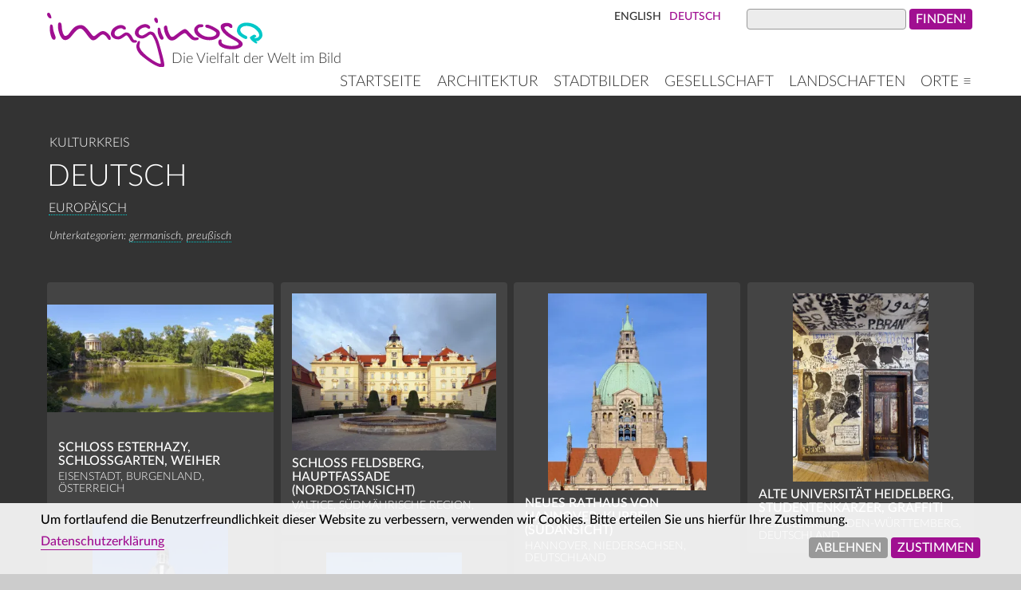

--- FILE ---
content_type: text/html; charset=UTF-8
request_url: https://imaginoso.de/t/culture/deutsch
body_size: 26229
content:
<!DOCTYPE html>
<html lang="de" dir="ltr" prefix="og: https://ogp.me/ns#">
  <head>
    <meta charset="utf-8" />
<script>var _paq = _paq || [];(function(){var u=(("https:" == document.location.protocol) ? "https://analytics.benjaminhemer.com/" : "http://analytics.benjaminhemer.com/");_paq.push(["setSiteId", "2"]);_paq.push(["setTrackerUrl", u+"matomo.php"]);_paq.push(["setDoNotTrack", 1]);_paq.push(["disableCookies"]);_paq.push(['enableLinkTracking']);if (!window.matomo_search_results_active) {_paq.push(["trackPageView"]);}_paq.push(["setIgnoreClasses", ["no-tracking","colorbox"]]);_paq.push(["enableLinkTracking"]);_paq.push(['setCookieSameSite', 'None']);
_paq.push(["enableCrossDomainLinking"]);
_paq.push(['enableHeartBeatTimer']);var d=document,g=d.createElement("script"),s=d.getElementsByTagName("script")[0];g.type="text/javascript";g.defer=true;g.async=true;g.src="/files/matomo/matomo.js?t8pyvf";s.parentNode.insertBefore(g,s);})();</script>
<meta name="keywords" content="deutsch, europäisch" />
<meta name="geo.placename" content="" />
<link rel="canonical" href="https://imaginoso.de/t/culture/deutsch" />
<meta name="robots" content="index, follow" />
<meta property="al:windows_universal:app_name" content="imaginoso" />
<meta property="al:android:app_name" content="imaginoso" />
<meta property="al:ios:app_name" content="imaginoso" />
<meta property="al:windows:app_name" content="imaginoso" />
<meta property="al:ipad:app_name" content="imaginoso" />
<meta property="al:web:should_fallback" content="true" />
<meta property="al:web:url" content="http://imaginoso.de" />
<link rel="icon" href="/themes/imaginoso/images/favicon.ico" />
<link rel="icon" sizes="16x16" href="/themes/imaginoso/images/favicon-16x16.png" />
<link rel="icon" sizes="32x32" href="/themes/imaginoso/images/favicon-32x32.png" />
<link rel="apple-touch-icon" href="/themes/imaginoso/images/apple-touch-icon-60x60.png" />
<link rel="apple-touch-icon" sizes="72x72" href="/themes/imaginoso/images/apple-touch-icon-72x72.png" />
<link rel="apple-touch-icon" sizes="76x76" href="/themes/imaginoso/images/apple-touch-icon-76x76.png" />
<link rel="apple-touch-icon" sizes="114x114" href="/themes/imaginoso/images/apple-touch-icon-114x114.png" />
<link rel="apple-touch-icon" sizes="120x120" href="/themes/imaginoso/images/apple-touch-icon-120x120.png" />
<link rel="apple-touch-icon" sizes="144x144" href="/themes/imaginoso/images/apple-touch-icon-144x144.png" />
<link rel="apple-touch-icon" sizes="152x152" href="/themes/imaginoso/images/apple-touch-icon-152x152.png" />
<link rel="apple-touch-icon" sizes="180x180" href="/themes/imaginoso/images/apple-touch-icon-180x180.png" />
<link rel="apple-touch-icon-precomposed" href="/themes/imaginoso/images/apple-touch-icon-57x57.png" />
<link rel="apple-touch-icon-precomposed" sizes="72x72" href="/themes/imaginoso/images/apple-touch-icon-72x72.png" />
<link rel="apple-touch-icon-precomposed" sizes="76x76" href="/themes/imaginoso/images/apple-touch-icon-76x76.png" />
<link rel="apple-touch-icon-precomposed" sizes="114x114" href="/themes/imaginoso/images/apple-touch-icon-114x114.png" />
<link rel="apple-touch-icon-precomposed" sizes="120x120" href="/themes/imaginoso/images/apple-touch-icon-120x120.png" />
<link rel="apple-touch-icon-precomposed" sizes="144x144" href="/themes/imaginoso/images/apple-touch-icon-144x144.png" />
<link rel="apple-touch-icon-precomposed" sizes="152x152" href="/themes/imaginoso/images/apple-touch-icon-152x152.png" />
<link rel="apple-touch-icon-precomposed" sizes="180x180" href="/themes/imaginoso/images/apple-touch-icon-180x180.png" />
<meta property="og:site_name" content="imaginoso" />
<meta name="twitter:creator" content="@BenjaminHemer" />
<meta name="twitter:creator:id" content="2854947167" />
<meta name="twitter:app:name:iphone" content="imaginoso" />
<meta name="twitter:app:name:ipad" content="imaginoso" />
<meta name="twitter:app:name:googleplay" content="imaginoso" />
<link rel="alternate" hreflang="x-default" href="https://imaginoso.com/t/culture/german" />
<meta name="theme-color" content="#444444" />
<meta name="HandheldFriendly" content="true" />
<meta name="viewport" content="width=device-width, initial-scale=1.0" />
<meta name="apple-mobile-web-app-capable" content="yes" />
<meta name="apple-mobile-web-app-status-bar-style" content="default" />
<meta name="apple-mobile-web-app-title" content="imaginoso" />
<meta name="application-name" content="imaginoso" />
<meta name="msapplication-tilecolor" content="#88178d" />
<meta name="msapplication-tileimage" content="/themes/imaginoso/images/mstile-144x144.png" />
<meta name="Generator" content="Drupal 10 (https://www.drupal.org)" />
<meta name="MobileOptimized" content="width" />
<link rel="alternate" hreflang="en" href="https://imaginoso.com/t/culture/german" />
<link rel="alternate" hreflang="de" href="https://imaginoso.de/t/culture/deutsch" />

    <title>deutsch | europäisch | imaginoso</title>
    <link rel="stylesheet" media="all" href="/files/css/optimized/css_npV-B_s8zEHmkg6ulJAFZ9I3H_1-0Mnd3rzjsWW7Uiw.4Yv7tvwgdKoiQ7O-J02H75eqz0THIAv_3yMmAcN4vIw.css?t8pyvf" />
<link rel="stylesheet" media="all" href="/files/css/optimized/css_xnDYBl4OD9snX7Sf9EyJ9VkzRg71lff1OegyGLU8z1w.QHi_2YtpolyLMHg5tJ-2HgBNsZpsH7EkgbkMkLSUqEI.css?t8pyvf" />
<link rel="stylesheet" media="all" href="/files/css/optimized/css_gfUtLDXi72df47AexuJ-vm_wJb2QkME0vEvBnJxO6dA.8G4UE3N24gN_JBwsu3LuyOWl5Aq1e2LoIVWEtgbg2Lo.css?t8pyvf" />
<link rel="stylesheet" media="all" href="/files/css/optimized/css_CYXnyo1qFoxHAoBBNsSqN8PVNbP8sxeQ_LtauZ50Wgs.tMHzec3WZX0h2FQu36qgJh0BavtDEYZYfEE7RyU__6o.css?t8pyvf" />
<link rel="stylesheet" media="all" href="/files/css/optimized/css_QF7anExUIQ9m7lRlQYpqk7QebuejK_k7Tyzw3UgZ-hg.-eQe5ZzrsFZNM5WNHH4kaqCqpoCUa63Ha_C4HwwiOc0.css?t8pyvf" />
<link rel="stylesheet" media="all" href="/files/css/optimized/css_7QllbjqoprdCwoIdo3V7DWqJKkTBOzMJn-xZmsutiww.tYPgO6SquCRgCMA1Gaq-zesagoVWTYKkq2R38DkhUtg.css?t8pyvf" />
<link rel="stylesheet" media="all" href="/files/css/optimized/css_hnJTGN1fzih_ZZssV428NML2NhpFxXlJrqaLNgE8CHo.W8M5rG8GG-gw9NkU9eyL5WubNIj-eEx_AxCoMnfc0U4.css?t8pyvf" />
<link rel="stylesheet" media="all" href="/files/css/optimized/css__13fw7LchbE-h7zw4b3GPIwiFWcaKaefv7L39uOe9so.VZ_ZteIgO_CDqtVFvorv39HIXy3znvt3wGVUsYgjJ-k.css?t8pyvf" />
<link rel="stylesheet" media="all" href="/files/css/optimized/css_0jPT-BWLonFoD1a1XPcxcniBn9WgukRnniaE-xYrMIs.g3K1pWgjQZrO1RyNRTe6Kx-W3XS9UbuYL2g2mHOqKQU.css?t8pyvf" />
<link rel="stylesheet" media="all" href="/files/css/optimized/css_wcTRp4Ty5SGu4F6Mj_Src4xCVH1pAn1ZKdFhbgibbUI.ylhebRKA9bcTiAM90celVWDJjmgvkYYueY7HTN7yFjU.css?t8pyvf" />
<link rel="stylesheet" media="all" href="/files/css/optimized/css_XYJeCymlgeYq2fA8gUC7CjnYFGGkur-vgRftab7u22k.ScgaYb93NSIk0YYo_nDmiRfBrntTuR-Z1XMlYuPW56s.css?t8pyvf" />
<link rel="stylesheet" media="all" href="/files/css/optimized/css_GbvmbJJu3etNuvRxzgpArn9FbrGIPob5sKfVZm03KVw.i8zLOX0P9Vm3MxRz5_hopFKFDtxhDxbMVDX-jfOjviU.css?t8pyvf" />
<link rel="stylesheet" media="all" href="/files/css/optimized/css_Q6hS9heFRWwmGWvo9WsD_D6nDHdUaUnYt6sC6_oX9L8.h7xLTDwx5KqYBHWC0pIP3rcAzxf9jNKgca6DDrkwLao.css?t8pyvf" />
<link rel="stylesheet" media="all" href="/files/css/optimized/css_41w6dBZ448pJSogyLgoToui9MDm8KnZHhhxIUFUonds.AovyxjvsJsBgIriM23tqUklgaO_NYZnr4JlHnodtA9k.css?t8pyvf" />
<link rel="stylesheet" media="all" href="/files/css/optimized/css_JCU_zSqQm3rvBIXWevl-Uch6AS6Fms27h_AxAbdSM2A.udgeolGWvcLjEmRo9fN35GCnTkGBt0nesbFU9CswsVM.css?t8pyvf" />
<link rel="stylesheet" media="all" href="/files/css/optimized/css__7a65Qsn2GbI6R4HiSGaSbf2n93vUm8S71hKr7aus8Y.uNrpKUtql3dfyUHMzAcxI5ycqbttblnYqX7WXE7JGoc.css?t8pyvf" />
<link rel="stylesheet" media="all" href="/files/css/optimized/css_PRpLCpZQr4zTfafBQvuU6Ai1fdWr3UHToA3uiawHjkM.aVHKlZ5VAaziHI8BlY7B8dLxoJlik7Mmb12RyYXSqpI.css?t8pyvf" />
<link rel="stylesheet" media="all" href="/files/css/optimized/css_BmLhRcaaqxHxDok9do7fvT7y0A4VGK_nT2JFboHrukM.aE2yUlA0jS-CIb1NX-IU6dZUGphtRkCxKIwtT7SyPs4.css?t8pyvf" />
<link rel="stylesheet" media="all" href="/files/css/optimized/css_AbaeiYRn19HwODDMKvcGkhfkd7689mPEnpH-G957UH4.drmXvK1CBEsfOHcbaGArDXQNbzDangCCLX0X5Rr7EG8.css?t8pyvf" />
<link rel="stylesheet" media="all" href="/files/css/optimized/css_ccGpg1TE5gnw-QmWilkeIXD9a1VkOPl1oNltTi8xJtQ.teo6LdtA_5dsLSmelFGSDETmg8Ly41xQIS9Bs5xbO4E.css?t8pyvf" />
<link rel="stylesheet" media="all" href="/files/css/optimized/css_Q7zLgQvyD3dkOHXnT2wFwjtThfQupYWs-a29sqLPi4I.4m6rCu_Beu2aaof4nswAd67wTDRkOU3oiI9t6UR6BWU.css?t8pyvf" />
<link rel="stylesheet" media="all" href="/files/css/optimized/css_vWZILEH5_cNAqHaIjE2h_UcoxoXZ_iSyajYGszs3jM0.NJEyrS6kE80Ga5a9Js40uY8HEWdCmLPoTx2DSl4tykk.css?t8pyvf" />
<link rel="stylesheet" media="all" href="/files/css/optimized/css_jhUNTsMQEB53oqOtgeTYItdKWw5dr3rJRvHbsywJD0I.cmDFYgGDeDYNz2_5I2nnnmuF91hmSLKIXD5UuiYV5Rc.css?t8pyvf" />

    
  </head>
  <body class="path-taxonomy">
        <a href="#main-content" class="visually-hidden focusable skip-link">
      Direkt zum Inhalt
    </a>
    
      <div class="dialog-off-canvas-main-canvas" data-off-canvas-main-canvas>
    <div id="page">


<header role="banner" id="header">
    <div class="region region-header">
    <div id="block-imaginoso-branding" class="clearfix block block-system block-system-branding-block">
  
    
      <a href="https://imaginoso.de/" title="Startseite | imaginoso" rel="home" class="site-logo">
	  <img src="/themes/imaginoso/logo.svg" alt="imaginoso" title="imaginoso" height="27" width="108" />	  <span class="site-slogan">Die Vielfalt der Welt im Bild</span>    </a>
</div>
<div class="views-exposed-form block block-views block-views-exposed-filter-blocksearch-searchform" data-drupal-selector="views-exposed-form-search-searchform" id="block-searchform">
  
    
   <div class="control">
   <a href="#header" class="toggle"><span class="icon">&equiv;</span> <span class="text">Suche öffnen</span></a>
   <a href="#close" class="close"><span class="icon">&equiv;</span> <span class="text">Suche schlieẞen</span></a>
   </div>
      <form action="https://imaginoso.de/search/find" method="get" id="views-exposed-form-search-searchform" accept-charset="UTF-8">
  <div class="form--inline clearfix">
  <div class="js-form-item form-item js-form-type-textfield form-item-search js-form-item-search form-no-label">
        <input data-drupal-selector="edit-search" type="text" id="edit-search" name="search" value="" size="30" maxlength="128" class="form-text" />

        </div>

<div data-drupal-selector="edit-actions" class="form-actions js-form-wrapper form-wrapper" id="edit-actions"><input data-drupal-selector="edit-submit-search" type="submit" id="edit-submit-search" value="finden!" class="button js-form-submit form-submit" />
</div>

</div>

</form>

  </div>
<nav role="navigation" aria-labelledby="block-imaginoso-main-menu-menu" id="block-imaginoso-main-menu" class="block block-menu navigation menu--main clearfix">
            
  <h4 class="visually-hidden" id="block-imaginoso-main-menu-menu">Main navigation</h4>
  
   <div class="control">
   <a href="#page" class="toggle"><span class="icon">&equiv;</span> <span class="text">Hauptmenü öffnen</span></a>
   <a href="#close" class="close"><span class="icon">&equiv;</span> <span class="text">Hauptmenü schlieẞen</span></a>
   </div>
        
              <ul class="menu">
                    <li class="menu-item">
        <a href="https://imaginoso.de/" data-drupal-link-system-path="&lt;front&gt;">Startseite</a>
              </li>
                <li class="menu-item">
        <a href="https://imaginoso.de/architektur" data-drupal-link-system-path="architecture">Architektur</a>
              </li>
                <li class="menu-item">
        <a href="https://imaginoso.de/stadtbilder" data-drupal-link-system-path="cityscapes">Stadtbilder</a>
              </li>
                <li class="menu-item">
        <a href="https://imaginoso.de/menschen-gesellschaft" data-drupal-link-system-path="people-society">Gesellschaft</a>
              </li>
                <li class="menu-item">
        <a href="https://imaginoso.de/landschaften" data-drupal-link-system-path="landscapes">Landschaften</a>
              </li>
                <li class="menu-item">
        <a href="#footer">Orte ≡</a>
              </li>
        </ul>
  


  </nav>
<div class="language-switcher-language-url block block-language block-language-blocklanguage-interface" id="block-languageswitcherinterfacetext" role="navigation">
  
    
      <ul class="links"><li hreflang="en" data-drupal-link-system-path="taxonomy/term/88"><a href="https://imaginoso.com/t/culture/german" class="language-link" hreflang="en" data-drupal-link-system-path="taxonomy/term/88">English</a></li><li hreflang="de" data-drupal-link-system-path="taxonomy/term/88" class="is-active" aria-current="page"><a href="https://imaginoso.de/t/culture/deutsch" class="language-link is-active" hreflang="de" data-drupal-link-system-path="taxonomy/term/88" aria-current="page">Deutsch</a></li></ul>
  </div>

  </div>

</header>


<div id="menu-main">
  
</div>


<main role="main">

    <aside class="content-aside-top" role="complementary">
      <div class="region region-top">
    <div data-drupal-messages-fallback class="hidden"></div>

  </div>

  </aside>
  
  <a id="main-content" tabindex="-1"></a>
    <div class="region region-content">
    <div id="block-vocabulary" class="block block-ctools-block block-entity-fieldtaxonomy-termvid">
  
    
      
            <div class="field field--name-vid field--type-entity-reference field--label-hidden">
        <div class="pseudo-label"></div>
	    <div class="field__item">
	    Kulturkreis
	    </div>
	  </div>
      
  </div>
<div id="block-imaginoso-page-title" class="block block-core block-page-title-block">
  
    
      
  <h1>  
            
        
	    
	    deutsch
	    
	  
      </h1>


  </div>
<div id="block-imaginoso-content" class="block block-system block-system-main-block">
  
    
      
<div class="views-element-container"><div class="view view-taxonomy-term-culture view-id-taxonomy_term_culture view-display-id-page_1 js-view-dom-id-571cacccfe5776e0ca02892016fd66ce9cc85e991b129d4d6ddf8aff59f46c24">
  
    
      <div class="view-header">
      <div>
  
    
    <nav class="breadcrumb clearfix" role="navigation" aria-labelledby="system-breadcrumb">
    <h2 id="system-breadcrumb" class="visually-hidden">Pfadnavigation</h2>
    <ol>
          <li>
                  <a href="https://imaginoso.de/">Startseite</a>
              </li>
          <li>
                  <a href="https://imaginoso.de/t/culture/europaeisch">europäisch</a>
              </li>
        </ol>
  </nav>

<div class="views-element-container"><div class="view view-eva view-children view-id-children view-display-id-entity_view_1 js-view-dom-id-67faeabb66c08cb2f2cee597b7e366d70a145e036521df7f000c883c844d403a">
  
    

  
  

  <div class="item-list">
  
  <ul>

          <li><a href="https://imaginoso.de/t/kulturkreis/germanisch" hreflang="de">germanisch</a></li>
          <li><a href="https://imaginoso.de/t/culture/preussisch" hreflang="de">preußisch</a></li>
    
  </ul>

</div>

  
  

  
  

  
  </div>
</div>

</div>

    </div>
      
      <div class="view-content">
      
<div  class="views-shuffle-taxonomy-term-culture-page-1">

  
  
    <div class="shuffle-container">
          
      <div class="shuffle-item views-row views-row-1 views-row-odd views-row-first">
                  <div class="shuffle-inner">
          


				

  
        
  

  
  
  



  

  



  
  
  





<div data-history-node-id="2578" class="node node--type-built-works-structures node--sticky node--view-mode-teaser img_panorama">

  
  	
    <div class="teaser">
	<a href="https://imaginoso.de/oesterreich/eisenstadt/schloss-esterhazy-schlossgarten-weiher" rel="bookmark">

	

            <div class="blazy blazy--field field field--name-field-image field--type-image field--label-hidden field__item" data-blazy="">    <div style="padding-bottom: 47.43%;" data-b-ratio="47.43" data-b-token="b-4a76058df4c" class="media media--blazy media--image media--ratio media--ratio--fluid is-b-loading"><img alt="Esterhazy Palace, palace gardens, pond" title="Esterhazy Palace, palace gardens, pond" decoding="async" class="media__element b-lazy" loading="lazy" data-src="/files/styles/main_image_350_x_350/public/austria/eisenstadt/2401-esterhazy-palace-palace-gardens-pond-3131.jpg.webp?itok=PA9J8oP7" src="data:image/svg+xml;charset=utf-8,%3Csvg%20xmlns%3D&#039;http%3A%2F%2Fwww.w3.org%2F2000%2Fsvg&#039;%20viewBox%3D&#039;0%200%201%201&#039;%2F%3E" width="350" height="166" />
<noscript><img alt="Esterhazy Palace, palace gardens, pond" title="Esterhazy Palace, palace gardens, pond" decoding="async" class="media__element" loading="lazy" data-b-noscript src="/files/styles/main_image_350_x_350/public/austria/eisenstadt/2401-esterhazy-palace-palace-gardens-pond-3131.jpg.webp?itok=PA9J8oP7" width="350" height="166" />
</noscript>        </div>
  </div>
      
	
	
<span>Schloss Esterhazy, Schlossgarten, Weiher</span>

	
		
			
		<span class="location">Eisenstadt, Burgenland, Österreich</span>
				
	</a></div>

    

</div>
          </div>
              </div>

          
      <div class="shuffle-item views-row views-row-2 views-row-even">
                  <div class="shuffle-inner">
          


				

  
        
  

  
  
  



  

  



  
  
  





<div data-history-node-id="2344" class="node node--type-built-works-structures node--sticky node--view-mode-teaser img_landscape">

  
  	
    <div class="teaser">
	<a href="https://imaginoso.de/tschechien/valtice/schloss-feldsberg-hauptfassade-nordostansicht" rel="bookmark">

	

            <div class="blazy blazy--field field field--name-field-image field--type-image field--label-hidden field__item" data-blazy="">    <div style="padding-bottom: 76.86%;" data-b-ratio="76.86" data-b-token="b-7650d1633ee" class="media media--blazy media--image media--ratio media--ratio--fluid is-b-loading"><img alt="Schloss Feldsberg, Hauptfassade (Nordostansicht)" title="Schloss Feldsberg, Hauptfassade (Nordostansicht)" decoding="async" class="media__element b-lazy" loading="lazy" data-src="/files/styles/main_image_350_x_350/public/czechia/valtice/2401-valtice-castle-main-facade-northeast-elevation-2866.jpg.webp?itok=1GsKF3JP" src="data:image/svg+xml;charset=utf-8,%3Csvg%20xmlns%3D&#039;http%3A%2F%2Fwww.w3.org%2F2000%2Fsvg&#039;%20viewBox%3D&#039;0%200%201%201&#039;%2F%3E" width="350" height="269" />
<noscript><img alt="Schloss Feldsberg, Hauptfassade (Nordostansicht)" title="Schloss Feldsberg, Hauptfassade (Nordostansicht)" decoding="async" class="media__element" loading="lazy" data-b-noscript src="/files/styles/main_image_350_x_350/public/czechia/valtice/2401-valtice-castle-main-facade-northeast-elevation-2866.jpg.webp?itok=1GsKF3JP" width="350" height="269" />
</noscript>        </div>
  </div>
      
	
	
<span>Schloss Feldsberg, Hauptfassade (Nordostansicht)</span>

	
		
			
		<span class="location">Valtice, Südmährische Region, Tschechien</span>
				
	</a></div>

    

</div>
          </div>
              </div>

          
      <div class="shuffle-item views-row views-row-3 views-row-odd">
                  <div class="shuffle-inner">
          


	

  
        
  

  
  
  



  

  



  
  
  





<div data-history-node-id="3996" class="node node--type-built-works-structures node--sticky node--view-mode-teaser img_quadratic_v">

  
  	
    <div class="teaser">
	<a href="https://imaginoso.de/deutschland/hannover/neues-rathaus-hannover-kuppel-suedansicht" rel="bookmark">

	

            <div class="blazy blazy--field field field--name-field-image field--type-image field--label-hidden field__item" data-blazy="">    <div style="padding-bottom: 124.11%;" data-b-ratio="124.11" data-b-token="b-87d04609d95" class="media media--blazy media--image media--ratio media--ratio--fluid is-b-loading"><img alt="Neues Rathaus von Hannover, Kuppel (Südansicht)" title="Neues Rathaus von Hannover, Kuppel (Südansicht)" decoding="async" class="media__element b-lazy" loading="lazy" data-src="/files/styles/main_image_350_x_350/public/germany/hanover/2511-new-town-hall-hanover-cupola-south-elevation-5027.jpg.webp?itok=ex81gf8g" src="data:image/svg+xml;charset=utf-8,%3Csvg%20xmlns%3D&#039;http%3A%2F%2Fwww.w3.org%2F2000%2Fsvg&#039;%20viewBox%3D&#039;0%200%201%201&#039;%2F%3E" width="282" height="350" />
<noscript><img alt="Neues Rathaus von Hannover, Kuppel (Südansicht)" title="Neues Rathaus von Hannover, Kuppel (Südansicht)" decoding="async" class="media__element" loading="lazy" data-b-noscript src="/files/styles/main_image_350_x_350/public/germany/hanover/2511-new-town-hall-hanover-cupola-south-elevation-5027.jpg.webp?itok=ex81gf8g" width="282" height="350" />
</noscript>        </div>
  </div>
      
	
	
<span>Neues Rathaus von Hannover, Kuppel (Südansicht)</span>

	
		
			
		<span class="location">Hannover, Niedersachsen, Deutschland</span>
				
	</a></div>

    

</div>
          </div>
              </div>

          
      <div class="shuffle-item views-row views-row-4 views-row-even">
                  <div class="shuffle-inner">
          


				

  
        
  

  
  
  



  

  



  
  
  





<div data-history-node-id="948" class="node node--type-built-works-structures node--sticky node--view-mode-teaser img_portrait">

  
  	
    <div class="teaser">
	<a href="https://imaginoso.de/deutschland/heidelberg/alte-universitaet-heidelberg-studentenkarzer-graffiti" rel="bookmark">

	

            <div class="blazy blazy--field field field--name-field-image field--type-image field--label-hidden field__item" data-blazy="">    <div style="padding-bottom: 138.34%;" data-b-ratio="138.34" data-b-token="b-a415a855b8f" class="media media--blazy media--image media--ratio media--ratio--fluid is-b-loading"><img alt="Alte Universität Heidelberg, Studentenkarzer, Graffiti" title="Alte Universität Heidelberg, Studentenkarzer, Graffiti" decoding="async" class="media__element b-lazy" loading="lazy" data-src="/files/styles/main_image_350_x_350/public/germany/heidelberg/2401-old-university-heidelberg-students-carcer-graffiti-1148.jpg.webp?itok=5DOH5cj_" src="data:image/svg+xml;charset=utf-8,%3Csvg%20xmlns%3D&#039;http%3A%2F%2Fwww.w3.org%2F2000%2Fsvg&#039;%20viewBox%3D&#039;0%200%201%201&#039;%2F%3E" width="253" height="350" />
<noscript><img alt="Alte Universität Heidelberg, Studentenkarzer, Graffiti" title="Alte Universität Heidelberg, Studentenkarzer, Graffiti" decoding="async" class="media__element" loading="lazy" data-b-noscript src="/files/styles/main_image_350_x_350/public/germany/heidelberg/2401-old-university-heidelberg-students-carcer-graffiti-1148.jpg.webp?itok=5DOH5cj_" width="253" height="350" />
</noscript>        </div>
  </div>
      
	
	
<span>Alte Universität Heidelberg, Studentenkarzer, Graffiti</span>

	
		
			
		<span class="location">Heidelberg, Baden-Württemberg, Deutschland</span>
				
	</a></div>

    

</div>
          </div>
              </div>

          
      <div class="shuffle-item views-row views-row-5 views-row-odd">
                  <div class="shuffle-inner">
          


				

  
        
  

  
  
  



  

  



  
  
  





<div data-history-node-id="1105" class="node node--type-built-works-structures node--sticky node--view-mode-teaser img_portrait">

  
  	
    <div class="teaser">
	<a href="https://imaginoso.de/deutschland/speyer/altpoertel-ostansicht" rel="bookmark">

	

            <div class="blazy blazy--field field field--name-field-image field--type-image field--label-hidden field__item" data-blazy="">    <div style="padding-bottom: 160.55%;" data-b-ratio="160.55" data-b-token="b-1ab0627e541" class="media media--blazy media--image media--ratio media--ratio--fluid is-b-loading"><img alt="Altpörtel, Ostansicht" title="Altpörtel, Ostansicht" decoding="async" class="media__element b-lazy" loading="lazy" data-src="/files/styles/main_image_350_x_350/public/germany/speyer/2401-old-gate-altportel-east-elevation-1329.jpg.webp?itok=TPxgmDw4" src="data:image/svg+xml;charset=utf-8,%3Csvg%20xmlns%3D&#039;http%3A%2F%2Fwww.w3.org%2F2000%2Fsvg&#039;%20viewBox%3D&#039;0%200%201%201&#039;%2F%3E" width="218" height="350" />
<noscript><img alt="Altpörtel, Ostansicht" title="Altpörtel, Ostansicht" decoding="async" class="media__element" loading="lazy" data-b-noscript src="/files/styles/main_image_350_x_350/public/germany/speyer/2401-old-gate-altportel-east-elevation-1329.jpg.webp?itok=TPxgmDw4" width="218" height="350" />
</noscript>        </div>
  </div>
      
	
	
<span>Altpörtel, Ostansicht</span>

	
		
			
		<span class="location">Speyer, Rheinland-Pfalz, Deutschland</span>
				
	</a></div>

    

</div>
          </div>
              </div>

          
      <div class="shuffle-item views-row views-row-6 views-row-even">
                  <div class="shuffle-inner">
          


				

  
        
  

  
  
  



  

  



  
  
  





<div data-history-node-id="3722" class="node node--type-built-works-structures node--sticky node--view-mode-teaser img_portrait">

  
  	
    <div class="teaser">
	<a href="https://imaginoso.de/deutschland/worms/nibelungenturm-ostansicht-0" rel="bookmark">

	

            <div class="blazy blazy--field field field--name-field-image field--type-image field--label-hidden field__item" data-blazy="">    <div style="padding-bottom: 150.21%;" data-b-ratio="150.21" data-b-token="b-1f35d535450" class="media media--blazy media--image media--ratio media--ratio--fluid is-b-loading"><img alt="Nibelungenturm, Ostansicht" title="Nibelungenturm, Ostansicht" decoding="async" class="media__element b-lazy" loading="lazy" data-src="/files/styles/main_image_350_x_350/public/germany/worms/2509-nibelungen-tower-east-elevation-4736.jpg.webp?itok=N_-3BBfq" src="data:image/svg+xml;charset=utf-8,%3Csvg%20xmlns%3D&#039;http%3A%2F%2Fwww.w3.org%2F2000%2Fsvg&#039;%20viewBox%3D&#039;0%200%201%201&#039;%2F%3E" width="233" height="350" />
<noscript><img alt="Nibelungenturm, Ostansicht" title="Nibelungenturm, Ostansicht" decoding="async" class="media__element" loading="lazy" data-b-noscript src="/files/styles/main_image_350_x_350/public/germany/worms/2509-nibelungen-tower-east-elevation-4736.jpg.webp?itok=N_-3BBfq" width="233" height="350" />
</noscript>        </div>
  </div>
      
	
	
<span>Nibelungenturm, Ostansicht</span>

	
		
			
		<span class="location">Worms, Rheinland-Pfalz, Deutschland</span>
				
	</a></div>

    

</div>
          </div>
              </div>

          
      <div class="shuffle-item views-row views-row-7 views-row-odd">
                  <div class="shuffle-inner">
          


				

  

  

  
  
  



  

  



  
  
  





<div data-history-node-id="1409" class="node node--type-built-works-structures node--sticky node--view-mode-teaser img_portrait">

  
  	
    <div class="teaser">
	<a href="https://imaginoso.de/oesterreich/salzburg/festung-hohensalzburg-fuerstensaal-saeulen" rel="bookmark">

	

            <div class="blazy blazy--field field field--name-field-image field--type-image field--label-hidden field__item" data-blazy="">    <div style="padding-bottom: 152.17%;" data-b-ratio="152.17" data-b-token="b-074407f84fb" class="media media--blazy media--image media--ratio media--ratio--fluid is-b-loading"><img alt="Festung Hohensalzburg, Fürstensaal, Säulen" title="Festung Hohensalzburg, Fürstensaal, Säulen" decoding="async" class="media__element b-lazy" loading="lazy" data-src="/files/styles/main_image_350_x_350/public/austria/salzburg/2401-hohensalzburg-fortress-golden-hall-columns-1708.jpg.webp?itok=6Hn4GMif" src="data:image/svg+xml;charset=utf-8,%3Csvg%20xmlns%3D&#039;http%3A%2F%2Fwww.w3.org%2F2000%2Fsvg&#039;%20viewBox%3D&#039;0%200%201%201&#039;%2F%3E" width="230" height="350" />
<noscript><img alt="Festung Hohensalzburg, Fürstensaal, Säulen" title="Festung Hohensalzburg, Fürstensaal, Säulen" decoding="async" class="media__element" loading="lazy" data-b-noscript src="/files/styles/main_image_350_x_350/public/austria/salzburg/2401-hohensalzburg-fortress-golden-hall-columns-1708.jpg.webp?itok=6Hn4GMif" width="230" height="350" />
</noscript>        </div>
  </div>
      
	
	
<span>Festung Hohensalzburg, Fürstensaal, Säulen</span>

	
		
			
		<span class="location">Salzburg, Österreich</span>
				
	</a></div>

    

</div>
          </div>
              </div>

          
      <div class="shuffle-item views-row views-row-8 views-row-even">
                  <div class="shuffle-inner">
          


	

  
        
  

  
  
  



  

  



  
  
  





<div data-history-node-id="3747" class="node node--type-built-works-structures node--sticky node--view-mode-teaser img_quadratic_h">

  
  	
    <div class="teaser">
	<a href="https://imaginoso.de/deutschland/hofheim-am-taunus/haus-andacht-europa-innenraum" rel="bookmark">

	

            <div class="blazy blazy--field field field--name-field-image field--type-image field--label-hidden field__item" data-blazy="">    <div style="padding-bottom: 85.71%;" data-b-ratio="85.71" data-b-token="b-737d8be9150" class="media media--blazy media--image media--ratio media--ratio--fluid is-b-loading"><img alt="Haus der Andacht von Europa, Innenraum" title="Haus der Andacht von Europa, Innenraum" decoding="async" class="media__element b-lazy" loading="lazy" data-src="/files/styles/main_image_350_x_350/public/germany/hofheim-am-taunus/2506-house-worship-europe-interior-4628.jpg.webp?itok=ZTbHUY8n" src="data:image/svg+xml;charset=utf-8,%3Csvg%20xmlns%3D&#039;http%3A%2F%2Fwww.w3.org%2F2000%2Fsvg&#039;%20viewBox%3D&#039;0%200%201%201&#039;%2F%3E" width="350" height="300" />
<noscript><img alt="Haus der Andacht von Europa, Innenraum" title="Haus der Andacht von Europa, Innenraum" decoding="async" class="media__element" loading="lazy" data-b-noscript src="/files/styles/main_image_350_x_350/public/germany/hofheim-am-taunus/2506-house-worship-europe-interior-4628.jpg.webp?itok=ZTbHUY8n" width="350" height="300" />
</noscript>        </div>
  </div>
      
	
	
<span>Haus der Andacht von Europa, Innenraum</span>

	
		
			
		<span class="location">Hofheim am Taunus, Hessen, Deutschland</span>
				
	</a></div>

    

</div>
          </div>
              </div>

          
      <div class="shuffle-item views-row views-row-9 views-row-odd">
                  <div class="shuffle-inner">
          


	

  

  

  
  
  



  

  



  
  
  





<div data-history-node-id="2973" class="node node--type-built-works-structures node--sticky node--view-mode-teaser img_quadratic_h">

  
  	
    <div class="teaser">
	<a href="https://imaginoso.de/luxemburg/luxemburg-stadt/grossherzogliches-palais-altes-rathaus" rel="bookmark">

	

            <div class="blazy blazy--field field field--name-field-image field--type-image field--label-hidden field__item" data-blazy="">    <div style="padding-bottom: 84%;" data-b-ratio="84" data-b-token="b-ab7cc4b67cc" class="media media--blazy media--image media--ratio media--ratio--fluid is-b-loading"><img alt="Großherzogliches Palais, altes Rathaus" title="Großherzogliches Palais, altes Rathaus" decoding="async" class="media__element b-lazy" loading="lazy" data-src="/files/styles/main_image_350_x_350/public/luxembourg/luxembourg-city/2401-grand-ducal-palace-old-town-hall-3605.jpg.webp?itok=k6zBBSzV" src="data:image/svg+xml;charset=utf-8,%3Csvg%20xmlns%3D&#039;http%3A%2F%2Fwww.w3.org%2F2000%2Fsvg&#039;%20viewBox%3D&#039;0%200%201%201&#039;%2F%3E" width="350" height="294" />
<noscript><img alt="Großherzogliches Palais, altes Rathaus" title="Großherzogliches Palais, altes Rathaus" decoding="async" class="media__element" loading="lazy" data-b-noscript src="/files/styles/main_image_350_x_350/public/luxembourg/luxembourg-city/2401-grand-ducal-palace-old-town-hall-3605.jpg.webp?itok=k6zBBSzV" width="350" height="294" />
</noscript>        </div>
  </div>
      
	
	
<span>Großherzogliches Palais, altes Rathaus</span>

	
		
			
		<span class="location">Luxemburg-Stadt, Luxemburg</span>
				
	</a></div>

    

</div>
          </div>
              </div>

          
      <div class="shuffle-item views-row views-row-10 views-row-even">
                  <div class="shuffle-inner">
          


				

  
        
  

  
  
  



  

  



  
  
  





<div data-history-node-id="2604" class="node node--type-built-works-structures node--sticky node--view-mode-teaser img_portrait">

  
  	
    <div class="teaser">
	<a href="https://imaginoso.de/tschechien/budweis/samsonbrunnen-skulpturen-atlanten-samson" rel="bookmark">

	

            <div class="blazy blazy--field field field--name-field-image field--type-image field--label-hidden field__item" data-blazy="">    <div style="padding-bottom: 155.56%;" data-b-ratio="155.56" data-b-token="b-b7c95bf3054" class="media media--blazy media--image media--ratio media--ratio--fluid is-b-loading"><img alt="Samsonbrunnen, Skulpturen von Atlanten und Samson" title="Samsonbrunnen, Skulpturen von Atlanten und Samson" decoding="async" class="media__element b-lazy" loading="lazy" data-src="/files/styles/main_image_350_x_350/public/czechia/budweis/2401-samsons-fountain-sculptures-atlantes-supporting-samson-3161.jpg.webp?itok=zeo51to9" src="data:image/svg+xml;charset=utf-8,%3Csvg%20xmlns%3D&#039;http%3A%2F%2Fwww.w3.org%2F2000%2Fsvg&#039;%20viewBox%3D&#039;0%200%201%201&#039;%2F%3E" width="225" height="350" />
<noscript><img alt="Samsonbrunnen, Skulpturen von Atlanten und Samson" title="Samsonbrunnen, Skulpturen von Atlanten und Samson" decoding="async" class="media__element" loading="lazy" data-b-noscript src="/files/styles/main_image_350_x_350/public/czechia/budweis/2401-samsons-fountain-sculptures-atlantes-supporting-samson-3161.jpg.webp?itok=zeo51to9" width="225" height="350" />
</noscript>        </div>
  </div>
      
	
	
<span>Samsonbrunnen, Skulpturen von Atlanten und Samson</span>

	
		
			
		<span class="location">Budweis, Südböhmische Region, Tschechien</span>
				
	</a></div>

    

</div>
          </div>
              </div>

          
      <div class="shuffle-item views-row views-row-11 views-row-odd">
                  <div class="shuffle-inner">
          


				

  
        
  

  
  
  



  

  



  
  
  





<div data-history-node-id="2556" class="node node--type-built-works-structures node--sticky node--view-mode-teaser img_panorama">

  
  	
    <div class="teaser">
	<a href="https://imaginoso.de/oesterreich/eisenstadt/schloss-esterhazy-hauptfassade-suedansicht" rel="bookmark">

	

            <div class="blazy blazy--field field field--name-field-image field--type-image field--label-hidden field__item" data-blazy="">    <div style="padding-bottom: 45.43%;" data-b-ratio="45.43" data-b-token="b-c0d8a461010" class="media media--blazy media--image media--ratio media--ratio--fluid is-b-loading"><img alt="Schloss Esterhazy, Hauptfassade (Südansicht)" title="Schloss Esterhazy, Hauptfassade (Südansicht)" decoding="async" class="media__element b-lazy" loading="lazy" data-src="/files/styles/main_image_350_x_350/public/austria/eisenstadt/2401-esterhazy-palace-main-facade-south-elevation-3108.jpg.webp?itok=Mo84b8i1" src="data:image/svg+xml;charset=utf-8,%3Csvg%20xmlns%3D&#039;http%3A%2F%2Fwww.w3.org%2F2000%2Fsvg&#039;%20viewBox%3D&#039;0%200%201%201&#039;%2F%3E" width="350" height="159" />
<noscript><img alt="Schloss Esterhazy, Hauptfassade (Südansicht)" title="Schloss Esterhazy, Hauptfassade (Südansicht)" decoding="async" class="media__element" loading="lazy" data-b-noscript src="/files/styles/main_image_350_x_350/public/austria/eisenstadt/2401-esterhazy-palace-main-facade-south-elevation-3108.jpg.webp?itok=Mo84b8i1" width="350" height="159" />
</noscript>        </div>
  </div>
      
	
	
<span>Schloss Esterhazy, Hauptfassade (Südansicht)</span>

	
		
			
		<span class="location">Eisenstadt, Burgenland, Österreich</span>
				
	</a></div>

    

</div>
          </div>
              </div>

          
      <div class="shuffle-item views-row views-row-12 views-row-even">
                  <div class="shuffle-inner">
          


	

  
        
  

  
  
  



  

  



  
  
  





<div data-history-node-id="3054" class="node node--type-built-works-structures node--sticky node--view-mode-teaser img_quadratic_h">

  
  	
    <div class="teaser">
	<a href="https://imaginoso.de/italien/ravenna/mausoleum-theoderich-nordwestansicht" rel="bookmark">

	

            <div class="blazy blazy--field field field--name-field-image field--type-image field--label-hidden field__item" data-blazy="">    <div style="padding-bottom: 97.43%;" data-b-ratio="97.43" data-b-token="b-bff5c3bd6f9" class="media media--blazy media--image media--ratio media--ratio--fluid is-b-loading"><img alt="Mausoleum des Theoderich, Nordwestansicht" title="Mausoleum des Theoderich, Nordwestansicht" decoding="async" class="media__element b-lazy" loading="lazy" data-src="/files/styles/main_image_350_x_350/public/italy/ravenna/2401-mausoleum-theodoric-northwest-elevation-3714.jpg.webp?itok=FKtPndjQ" src="data:image/svg+xml;charset=utf-8,%3Csvg%20xmlns%3D&#039;http%3A%2F%2Fwww.w3.org%2F2000%2Fsvg&#039;%20viewBox%3D&#039;0%200%201%201&#039;%2F%3E" width="350" height="341" />
<noscript><img alt="Mausoleum des Theoderich, Nordwestansicht" title="Mausoleum des Theoderich, Nordwestansicht" decoding="async" class="media__element" loading="lazy" data-b-noscript src="/files/styles/main_image_350_x_350/public/italy/ravenna/2401-mausoleum-theodoric-northwest-elevation-3714.jpg.webp?itok=FKtPndjQ" width="350" height="341" />
</noscript>        </div>
  </div>
      
	
	
<span>Mausoleum des Theoderich, Nordwestansicht</span>

	
		
			
		<span class="location">Ravenna, Emilia-Romagna, Italien</span>
				
	</a></div>

    

</div>
          </div>
              </div>

          
      <div class="shuffle-item views-row views-row-13 views-row-odd">
                  <div class="shuffle-inner">
          


				

  
        
  

  
  
  



  

  



  
  
  





<div data-history-node-id="343" class="node node--type-people-and-society node--sticky node--view-mode-teaser img_portrait">

  
  	
    <div class="teaser">
	<a href="https://imaginoso.de/brasilien/salvador/votivgaben-kirche-unseres-herrn-guten-ende-0" rel="bookmark">

	

            <div class="blazy blazy--field field field--name-field-image field--type-image field--label-hidden field__item" data-blazy="">    <div style="padding-bottom: 152.84%;" data-b-ratio="152.84" data-b-token="b-92e372d4c0c" class="media media--blazy media--image media--ratio media--ratio--fluid is-b-loading"><img alt="Votivgaben in der Kirche Unseres Herrn vom Guten Ende" title="Votivgaben in der Kirche Unseres Herrn vom Guten Ende" decoding="async" class="media__element b-lazy" loading="lazy" data-src="/files/styles/main_image_350_x_350/public/brazil/bahia/salvador/2401-votive-offerings-our-lord-good-end-church-443.jpg.webp?itok=wFu6ULVs" src="data:image/svg+xml;charset=utf-8,%3Csvg%20xmlns%3D&#039;http%3A%2F%2Fwww.w3.org%2F2000%2Fsvg&#039;%20viewBox%3D&#039;0%200%201%201&#039;%2F%3E" width="229" height="350" />
<noscript><img alt="Votivgaben in der Kirche Unseres Herrn vom Guten Ende" title="Votivgaben in der Kirche Unseres Herrn vom Guten Ende" decoding="async" class="media__element" loading="lazy" data-b-noscript src="/files/styles/main_image_350_x_350/public/brazil/bahia/salvador/2401-votive-offerings-our-lord-good-end-church-443.jpg.webp?itok=wFu6ULVs" width="229" height="350" />
</noscript>        </div>
  </div>
      
	
	
<span>Votivgaben in der Kirche Unseres Herrn vom Guten Ende</span>

	
		
			
		<span class="location">Salvador, Bahia, Brasilien</span>
				
	</a></div>

    

</div>
          </div>
              </div>

          
      <div class="shuffle-item views-row views-row-14 views-row-even">
                  <div class="shuffle-inner">
          


				

  
        
  

  
  
  



  

  



  
  
  





<div data-history-node-id="959" class="node node--type-built-works-structures node--sticky node--view-mode-teaser img_portrait">

  
  	
    <div class="teaser">
	<a href="https://imaginoso.de/deutschland/heidelberg/medersches-haus-madonna-0" rel="bookmark">

	

            <div class="blazy blazy--field field field--name-field-image field--type-image field--label-hidden field__item" data-blazy="">    <div style="padding-bottom: 167.46%;" data-b-ratio="167.46" data-b-token="b-9d9cec36349" class="media media--blazy media--image media--ratio media--ratio--fluid is-b-loading"><img alt="Medersches Haus, Madonna" title="Medersches Haus, Madonna" decoding="async" class="media__element b-lazy" loading="lazy" data-src="/files/styles/main_image_350_x_350/public/germany/heidelberg/2401-meder-house-madonna-1161.jpg.webp?itok=I3gBKqQC" src="data:image/svg+xml;charset=utf-8,%3Csvg%20xmlns%3D&#039;http%3A%2F%2Fwww.w3.org%2F2000%2Fsvg&#039;%20viewBox%3D&#039;0%200%201%201&#039;%2F%3E" width="209" height="350" />
<noscript><img alt="Medersches Haus, Madonna" title="Medersches Haus, Madonna" decoding="async" class="media__element" loading="lazy" data-b-noscript src="/files/styles/main_image_350_x_350/public/germany/heidelberg/2401-meder-house-madonna-1161.jpg.webp?itok=I3gBKqQC" width="209" height="350" />
</noscript>        </div>
  </div>
      
	
	
<span>Medersches Haus, Madonna</span>

	
		
			
		<span class="location">Heidelberg, Baden-Württemberg, Deutschland</span>
				
	</a></div>

    

</div>
          </div>
              </div>

          
      <div class="shuffle-item views-row views-row-15 views-row-odd">
                  <div class="shuffle-inner">
          


	

  
        
  

  
  
  



  

  



  
  
  





<div data-history-node-id="1123" class="node node--type-built-works-structures node--sticky node--view-mode-teaser img_quadratic_v">

  
  	
    <div class="teaser">
	<a href="https://imaginoso.de/deutschland/speyer/speyerer-dom-chor" rel="bookmark">

	

            <div class="blazy blazy--field field field--name-field-image field--type-image field--label-hidden field__item" data-blazy="">    <div style="padding-bottom: 104.48%;" data-b-ratio="104.48" data-b-token="b-beacd39ee7b" class="media media--blazy media--image media--ratio media--ratio--fluid is-b-loading"><img alt="Speyerer Dom, Chor" title="Speyerer Dom, Chor" decoding="async" class="media__element b-lazy" loading="lazy" data-src="/files/styles/main_image_350_x_350/public/germany/speyer/2401-speyer-cathedral-choir-1351.jpg.webp?itok=D2Qn_C6L" src="data:image/svg+xml;charset=utf-8,%3Csvg%20xmlns%3D&#039;http%3A%2F%2Fwww.w3.org%2F2000%2Fsvg&#039;%20viewBox%3D&#039;0%200%201%201&#039;%2F%3E" width="335" height="350" />
<noscript><img alt="Speyerer Dom, Chor" title="Speyerer Dom, Chor" decoding="async" class="media__element" loading="lazy" data-b-noscript src="/files/styles/main_image_350_x_350/public/germany/speyer/2401-speyer-cathedral-choir-1351.jpg.webp?itok=D2Qn_C6L" width="335" height="350" />
</noscript>        </div>
  </div>
      
	
	
<span>Speyerer Dom, Chor</span>

	
		
			
		<span class="location">Speyer, Rheinland-Pfalz, Deutschland</span>
				
	</a></div>

    

</div>
          </div>
              </div>

          
      <div class="shuffle-item views-row views-row-16 views-row-even">
                  <div class="shuffle-inner">
          


	

  
        
  

  
  
  



  

  



  
  
  





<div data-history-node-id="2612" class="node node--type-cityscape node--sticky node--view-mode-teaser img_quadratic_h">

  
  	
    <div class="teaser">
	<a href="https://imaginoso.de/tschechien/budweis/premysl-ottokar-ii-platz-haeuser-suedseite" rel="bookmark">

	

            <div class="blazy blazy--field field field--name-field-image field--type-image field--label-hidden field__item" data-blazy="">    <div style="padding-bottom: 88.57%;" data-b-ratio="88.57" data-b-token="b-21ac61e2d22" class="media media--blazy media--image media--ratio media--ratio--fluid is-b-loading"><img alt="Přemysl-Ottokar-II.-Platz, Häuser der Südseite" title="Přemysl-Ottokar-II.-Platz, Häuser der Südseite" decoding="async" class="media__element b-lazy" loading="lazy" data-src="/files/styles/main_image_350_x_350/public/czechia/budweis/2401-premysl-ottokar-ii-square-houses-northern-side-3169.jpg.webp?itok=osxxefnJ" src="data:image/svg+xml;charset=utf-8,%3Csvg%20xmlns%3D&#039;http%3A%2F%2Fwww.w3.org%2F2000%2Fsvg&#039;%20viewBox%3D&#039;0%200%201%201&#039;%2F%3E" width="350" height="310" />
<noscript><img alt="Přemysl-Ottokar-II.-Platz, Häuser der Südseite" title="Přemysl-Ottokar-II.-Platz, Häuser der Südseite" decoding="async" class="media__element" loading="lazy" data-b-noscript src="/files/styles/main_image_350_x_350/public/czechia/budweis/2401-premysl-ottokar-ii-square-houses-northern-side-3169.jpg.webp?itok=osxxefnJ" width="350" height="310" />
</noscript>        </div>
  </div>
      
	
	
<span>Přemysl-Ottokar-II.-Platz, Häuser der Südseite</span>

	
		
			
		<span class="location">Budweis, Südböhmische Region, Tschechien</span>
				
	</a></div>

    

</div>
          </div>
              </div>

          
      <div class="shuffle-item views-row views-row-17 views-row-odd">
                  <div class="shuffle-inner">
          


				

  
        
  

  
  
  



  

  



  
  
  





<div data-history-node-id="333" class="node node--type-built-works-structures node--sticky node--view-mode-teaser img_portrait">

  
  	
    <div class="teaser">
	<a href="https://imaginoso.de/deutschland/muenchen/asamkirche" rel="bookmark">

	

            <div class="blazy blazy--field field field--name-field-image field--type-image field--label-hidden field__item" data-blazy="">    <div style="padding-bottom: 148.94%;" data-b-ratio="148.94" data-b-token="b-b2305462ad4" class="media media--blazy media--image media--ratio media--ratio--fluid is-b-loading"><img alt="Asamkirche" title="Asamkirche" decoding="async" class="media__element b-lazy" loading="lazy" data-src="/files/styles/main_image_350_x_350/public/germany/munich/2401-asam-church-427.jpg.webp?itok=-j40gLmn" src="data:image/svg+xml;charset=utf-8,%3Csvg%20xmlns%3D&#039;http%3A%2F%2Fwww.w3.org%2F2000%2Fsvg&#039;%20viewBox%3D&#039;0%200%201%201&#039;%2F%3E" width="235" height="350" />
<noscript><img alt="Asamkirche" title="Asamkirche" decoding="async" class="media__element" loading="lazy" data-b-noscript src="/files/styles/main_image_350_x_350/public/germany/munich/2401-asam-church-427.jpg.webp?itok=-j40gLmn" width="235" height="350" />
</noscript>        </div>
  </div>
      
	
	
<span>Asamkirche</span>

	
		
			
		<span class="location">München, Bayern, Deutschland</span>
				
	</a></div>

    

</div>
          </div>
              </div>

          
      <div class="shuffle-item views-row views-row-18 views-row-even">
                  <div class="shuffle-inner">
          


				

  
        
  

  
  
  



  

  



  
  
  





<div data-history-node-id="1326" class="node node--type-built-works-structures node--sticky node--view-mode-teaser img_landscape">

  
  	
    <div class="teaser">
	<a href="https://imaginoso.de/deutschland/frankfurt-am-main/palais-thurn-taxis-suedwestansicht" rel="bookmark">

	

            <div class="blazy blazy--field field field--name-field-image field--type-image field--label-hidden field__item" data-blazy="">    <div style="padding-bottom: 66.57%;" data-b-ratio="66.57" data-b-token="b-9cad872eeeb" class="media media--blazy media--image media--ratio media--ratio--fluid is-b-loading"><img alt="Palais Thurn und Taxis, Südwestansicht" title="Palais Thurn und Taxis, Südwestansicht" decoding="async" class="media__element b-lazy" loading="lazy" data-src="/files/styles/main_image_350_x_350/public/germany/frankfurt-main/2401-palais-thurn-taxis-southwest-elevation-1920.jpg.webp?itok=dcQYhUsq" src="data:image/svg+xml;charset=utf-8,%3Csvg%20xmlns%3D&#039;http%3A%2F%2Fwww.w3.org%2F2000%2Fsvg&#039;%20viewBox%3D&#039;0%200%201%201&#039;%2F%3E" width="350" height="233" />
<noscript><img alt="Palais Thurn und Taxis, Südwestansicht" title="Palais Thurn und Taxis, Südwestansicht" decoding="async" class="media__element" loading="lazy" data-b-noscript src="/files/styles/main_image_350_x_350/public/germany/frankfurt-main/2401-palais-thurn-taxis-southwest-elevation-1920.jpg.webp?itok=dcQYhUsq" width="350" height="233" />
</noscript>        </div>
  </div>
      
	
	
<span>Palais Thurn und Taxis, Südwestansicht</span>

	
		
			
		<span class="location">Frankfurt am Main, Hessen, Deutschland</span>
				
	</a></div>

    

</div>
          </div>
              </div>

          
      <div class="shuffle-item views-row views-row-19 views-row-odd">
                  <div class="shuffle-inner">
          


				

  
        
  

  
  
  



  

  



  
  
  





<div data-history-node-id="1120" class="node node--type-built-works-structures node--sticky node--view-mode-teaser img_landscape">

  
  	
    <div class="teaser">
	<a href="https://imaginoso.de/deutschland/speyer/speyerer-dom-doppelkapelle-obere-kapelle-sankta-katharina" rel="bookmark">

	

            <div class="blazy blazy--field field field--name-field-image field--type-image field--label-hidden field__item" data-blazy="">    <div style="padding-bottom: 61.14%;" data-b-ratio="61.14" data-b-token="b-c0acd0e9f78" class="media media--blazy media--image media--ratio media--ratio--fluid is-b-loading"><img alt="Speyerer Dom, Doppelkapelle, obere Kapelle Sankta Katharina" title="Speyerer Dom, Doppelkapelle, obere Kapelle Sankta Katharina" decoding="async" class="media__element b-lazy" loading="lazy" data-src="/files/styles/main_image_350_x_350/public/germany/speyer/2401-speyer-cathedral-double-chapel-upper-chapel-saint-catharine-1347.jpg.webp?itok=lUKwMkHY" src="data:image/svg+xml;charset=utf-8,%3Csvg%20xmlns%3D&#039;http%3A%2F%2Fwww.w3.org%2F2000%2Fsvg&#039;%20viewBox%3D&#039;0%200%201%201&#039;%2F%3E" width="350" height="214" />
<noscript><img alt="Speyerer Dom, Doppelkapelle, obere Kapelle Sankta Katharina" title="Speyerer Dom, Doppelkapelle, obere Kapelle Sankta Katharina" decoding="async" class="media__element" loading="lazy" data-b-noscript src="/files/styles/main_image_350_x_350/public/germany/speyer/2401-speyer-cathedral-double-chapel-upper-chapel-saint-catharine-1347.jpg.webp?itok=lUKwMkHY" width="350" height="214" />
</noscript>        </div>
  </div>
      
	
	
<span>Speyerer Dom, Doppelkapelle, obere Kapelle Sankta Katharina</span>

	
		
			
		<span class="location">Speyer, Rheinland-Pfalz, Deutschland</span>
				
	</a></div>

    

</div>
          </div>
              </div>

          
      <div class="shuffle-item views-row views-row-20 views-row-even">
                  <div class="shuffle-inner">
          


				

  
        
  

  
  
  



  

  



  
  
  





<div data-history-node-id="2327" class="node node--type-built-works-structures node--sticky node--view-mode-teaser img_landscape">

  
  	
    <div class="teaser">
	<a href="https://imaginoso.de/tschechien/valtice/ehemaliges-franziskaner-kloster-feldsberg-ostansicht" rel="bookmark">

	

            <div class="blazy blazy--field field field--name-field-image field--type-image field--label-hidden field__item" data-blazy="">    <div style="padding-bottom: 73.71%;" data-b-ratio="73.71" data-b-token="b-3ddfbb4269b" class="media media--blazy media--image media--ratio media--ratio--fluid is-b-loading"><img alt="Ehemaliges Franziskanerkloster Feldsberg, Ostansicht" title="Ehemaliges Franziskanerkloster Feldsberg, Ostansicht" decoding="async" class="media__element b-lazy" loading="lazy" data-src="/files/styles/main_image_350_x_350/public/czechia/valtice/2401-former-franciscan-monastery-east-elevation-2843.jpg.webp?itok=JWRpobkI" src="data:image/svg+xml;charset=utf-8,%3Csvg%20xmlns%3D&#039;http%3A%2F%2Fwww.w3.org%2F2000%2Fsvg&#039;%20viewBox%3D&#039;0%200%201%201&#039;%2F%3E" width="350" height="258" />
<noscript><img alt="Ehemaliges Franziskanerkloster Feldsberg, Ostansicht" title="Ehemaliges Franziskanerkloster Feldsberg, Ostansicht" decoding="async" class="media__element" loading="lazy" data-b-noscript src="/files/styles/main_image_350_x_350/public/czechia/valtice/2401-former-franciscan-monastery-east-elevation-2843.jpg.webp?itok=JWRpobkI" width="350" height="258" />
</noscript>        </div>
  </div>
      
	
	
<span>Ehemaliges Franziskaner­kloster Feldsberg, Ostansicht</span>

	
		
			
		<span class="location">Valtice, Südmährische Region, Tschechien</span>
				
	</a></div>

    

</div>
          </div>
              </div>

          
      <div class="shuffle-item views-row views-row-21 views-row-odd">
                  <div class="shuffle-inner">
          


	

  
        
  

  
  
  



  

  



  
  
  





<div data-history-node-id="3428" class="node node--type-built-works-structures node--sticky node--view-mode-teaser img_quadratic_v">

  
  	
    <div class="teaser">
	<a href="https://imaginoso.de/deutschland/luebeck/holstentor-nordwestansicht" rel="bookmark">

	

            <div class="blazy blazy--field field field--name-field-image field--type-image field--label-hidden field__item" data-blazy="">    <div style="padding-bottom: 99.71%;" data-b-ratio="99.71" data-b-token="b-5465e02c33e" class="media media--blazy media--image media--ratio media--ratio--fluid is-b-loading"><img alt="Holstentor, Nordwestansicht" title="Holstentor, Nordwestansicht" decoding="async" class="media__element b-lazy" loading="lazy" data-src="/files/styles/main_image_350_x_350/public/germany/lubeck/2411-holsten-gate-northwest-elevation-4203.jpg.webp?itok=uf11eXNG" src="data:image/svg+xml;charset=utf-8,%3Csvg%20xmlns%3D&#039;http%3A%2F%2Fwww.w3.org%2F2000%2Fsvg&#039;%20viewBox%3D&#039;0%200%201%201&#039;%2F%3E" width="350" height="349" />
<noscript><img alt="Holstentor, Nordwestansicht" title="Holstentor, Nordwestansicht" decoding="async" class="media__element" loading="lazy" data-b-noscript src="/files/styles/main_image_350_x_350/public/germany/lubeck/2411-holsten-gate-northwest-elevation-4203.jpg.webp?itok=uf11eXNG" width="350" height="349" />
</noscript>        </div>
  </div>
      
	
	
<span>Holstentor, Nordwestansicht</span>

	
		
			
		<span class="location">Lübeck, Schleswig-Holstein, Deutschland</span>
				
	</a></div>

    

</div>
          </div>
              </div>

          
      <div class="shuffle-item views-row views-row-22 views-row-even">
                  <div class="shuffle-inner">
          


				

  
        
  

  
  
  



  

  



  
  
  





<div data-history-node-id="1327" class="node node--type-built-works-structures node--sticky node--view-mode-teaser img_portrait">

  
  	
    <div class="teaser">
	<a href="https://imaginoso.de/deutschland/frankfurt-am-main/messeturm-suedwestansicht" rel="bookmark">

	

            <div class="blazy blazy--field field field--name-field-image field--type-image field--label-hidden field__item" data-blazy="">    <div style="padding-bottom: 175%;" data-b-ratio="175" data-b-token="b-8df61b6d95e" class="media media--blazy media--image media--ratio media--ratio--fluid is-b-loading"><img alt="Messeturm, Südwestansicht" title="Messeturm, Südwestansicht" decoding="async" class="media__element b-lazy" loading="lazy" data-src="/files/styles/main_image_350_x_350/public/germany/frankfurt-main/2401-trade-fair-tower-southwest-elevation-1923.jpg.webp?itok=eCq31uJg" src="data:image/svg+xml;charset=utf-8,%3Csvg%20xmlns%3D&#039;http%3A%2F%2Fwww.w3.org%2F2000%2Fsvg&#039;%20viewBox%3D&#039;0%200%201%201&#039;%2F%3E" width="200" height="350" />
<noscript><img alt="Messeturm, Südwestansicht" title="Messeturm, Südwestansicht" decoding="async" class="media__element" loading="lazy" data-b-noscript src="/files/styles/main_image_350_x_350/public/germany/frankfurt-main/2401-trade-fair-tower-southwest-elevation-1923.jpg.webp?itok=eCq31uJg" width="200" height="350" />
</noscript>        </div>
  </div>
      
	
	
<span>Messeturm, Südwestansicht</span>

	
		
			
		<span class="location">Frankfurt am Main, Hessen, Deutschland</span>
				
	</a></div>

    

</div>
          </div>
              </div>

          
      <div class="shuffle-item views-row views-row-23 views-row-odd">
                  <div class="shuffle-inner">
          


				

  

  

  
  
  



  

  



  
  
  





<div data-history-node-id="1470" class="node node--type-built-works-structures node--sticky node--view-mode-teaser img_portrait">

  
  	
    <div class="teaser">
	<a href="https://imaginoso.de/oesterreich/wien/karlskirche-spitze-oestlichen-saeule-pavillon" rel="bookmark">

	

            <div class="blazy blazy--field field field--name-field-image field--type-image field--label-hidden field__item" data-blazy="">    <div style="padding-bottom: 150.21%;" data-b-ratio="150.21" data-b-token="b-67ba4bced6b" class="media media--blazy media--image media--ratio media--ratio--fluid is-b-loading"><img alt="Karlskirche, Spitze der östlichen Säule mit Pavillon" title="Karlskirche, Spitze der östlichen Säule mit Pavillon" decoding="async" class="media__element b-lazy" loading="lazy" data-src="/files/styles/main_image_350_x_350/public/austria/vienna/2401-st-charles-church-eastern-column-top-pavilion-1781.jpg.webp?itok=_ulwlV-v" src="data:image/svg+xml;charset=utf-8,%3Csvg%20xmlns%3D&#039;http%3A%2F%2Fwww.w3.org%2F2000%2Fsvg&#039;%20viewBox%3D&#039;0%200%201%201&#039;%2F%3E" width="233" height="350" />
<noscript><img alt="Karlskirche, Spitze der östlichen Säule mit Pavillon" title="Karlskirche, Spitze der östlichen Säule mit Pavillon" decoding="async" class="media__element" loading="lazy" data-b-noscript src="/files/styles/main_image_350_x_350/public/austria/vienna/2401-st-charles-church-eastern-column-top-pavilion-1781.jpg.webp?itok=_ulwlV-v" width="233" height="350" />
</noscript>        </div>
  </div>
      
	
	
<span>Karlskirche, Spitze der östlichen Säule mit Pavillon</span>

	
		
			
		<span class="location">Wien, Österreich</span>
				
	</a></div>

    

</div>
          </div>
              </div>

          
      <div class="shuffle-item views-row views-row-24 views-row-even">
                  <div class="shuffle-inner">
          


				

  
        
  

  
  
  



  

  



  
  
  





<div data-history-node-id="3438" class="node node--type-built-works-structures node--sticky node--view-mode-teaser img_landscape">

  
  	
    <div class="teaser">
	<a href="https://imaginoso.de/daenemark/christiansfeld/knabenschule-herrn-huter-brueder-gemeine-haus-lindegade-nr-13-neben-haus-nr-11-suedostansicht" rel="bookmark">

	

            <div class="blazy blazy--field field field--name-field-image field--type-image field--label-hidden field__item" data-blazy="">    <div style="padding-bottom: 69.14%;" data-b-ratio="69.14" data-b-token="b-209ff1f14ef" class="media media--blazy media--image media--ratio media--ratio--fluid is-b-loading"><img alt="Knabenschule der Herrnhuter Brüdergemeine, Haus Lindegade Nr. 13, neben Haus Nr. 11, Südostansicht" title="Knabenschule der Herrnhuter Brüdergemeine, Haus Lindegade Nr. 13, neben Haus Nr. 11, Südostansicht" decoding="async" class="media__element b-lazy" loading="lazy" data-src="/files/styles/main_image_350_x_350/public/denmark/christiansfeld/2411-moravian-brethrens-boys-school-house-lindegade-no-13-next-no-11-southeast-elevation-4214.jpg.webp?itok=LflBcW2Z" src="data:image/svg+xml;charset=utf-8,%3Csvg%20xmlns%3D&#039;http%3A%2F%2Fwww.w3.org%2F2000%2Fsvg&#039;%20viewBox%3D&#039;0%200%201%201&#039;%2F%3E" width="350" height="242" />
<noscript><img alt="Knabenschule der Herrnhuter Brüdergemeine, Haus Lindegade Nr. 13, neben Haus Nr. 11, Südostansicht" title="Knabenschule der Herrnhuter Brüdergemeine, Haus Lindegade Nr. 13, neben Haus Nr. 11, Südostansicht" decoding="async" class="media__element" loading="lazy" data-b-noscript src="/files/styles/main_image_350_x_350/public/denmark/christiansfeld/2411-moravian-brethrens-boys-school-house-lindegade-no-13-next-no-11-southeast-elevation-4214.jpg.webp?itok=LflBcW2Z" width="350" height="242" />
</noscript>        </div>
  </div>
      
	
	
<span>Knabenschule der Herrn­huter Brüder­gemeine, Haus Lindegade Nr. 13, neben Haus Nr. 11, Südostansicht</span>

	
		
			
		<span class="location">Christiansfeld, Süddänemark, Dänemark</span>
				
	</a></div>

    

</div>
          </div>
              </div>

          
      <div class="shuffle-item views-row views-row-25 views-row-odd">
                  <div class="shuffle-inner">
          


				

  
        
  

  
  
  



  

  



  
  
  





<div data-history-node-id="3420" class="node node--type-built-works-structures node--sticky node--view-mode-teaser img_landscape">

  
  	
    <div class="teaser">
	<a href="https://imaginoso.de/daenemark/christiansfeld/haus-lindegade-nr-28-nordwestansicht" rel="bookmark">

	

            <div class="blazy blazy--field field field--name-field-image field--type-image field--label-hidden field__item" data-blazy="">    <div style="padding-bottom: 76.29%;" data-b-ratio="76.29" data-b-token="b-4772ecc8fee" class="media media--blazy media--image media--ratio media--ratio--fluid is-b-loading"><img alt="Haus Lindegade Nr. 28, Nordwestansicht" title="Haus Lindegade Nr. 28, Nordwestansicht" decoding="async" class="media__element b-lazy" loading="lazy" data-src="/files/styles/main_image_350_x_350/public/denmark/christiansfeld/2411-house-lindegade-no-28-northwest-elevation-4192.jpg.webp?itok=XN6I2PZR" src="data:image/svg+xml;charset=utf-8,%3Csvg%20xmlns%3D&#039;http%3A%2F%2Fwww.w3.org%2F2000%2Fsvg&#039;%20viewBox%3D&#039;0%200%201%201&#039;%2F%3E" width="350" height="267" />
<noscript><img alt="Haus Lindegade Nr. 28, Nordwestansicht" title="Haus Lindegade Nr. 28, Nordwestansicht" decoding="async" class="media__element" loading="lazy" data-b-noscript src="/files/styles/main_image_350_x_350/public/denmark/christiansfeld/2411-house-lindegade-no-28-northwest-elevation-4192.jpg.webp?itok=XN6I2PZR" width="350" height="267" />
</noscript>        </div>
  </div>
      
	
	
<span>Haus Lindegade Nr. 28, Nordwestansicht</span>

	
		
			
		<span class="location">Christiansfeld, Süddänemark, Dänemark</span>
				
	</a></div>

    

</div>
          </div>
              </div>

          
      <div class="shuffle-item views-row views-row-26 views-row-even">
                  <div class="shuffle-inner">
          


				

  
        
  

  
  
  



  

  



  
  
  





<div data-history-node-id="1810" class="node node--type-built-works-structures node--sticky node--view-mode-teaser img_portrait">

  
  	
    <div class="teaser">
	<a href="https://imaginoso.de/oesterreich/graz/schloss-eggenberg-portal" rel="bookmark">

	

            <div class="blazy blazy--field field field--name-field-image field--type-image field--label-hidden field__item" data-blazy="">    <div style="padding-bottom: 135.66%;" data-b-ratio="135.66" data-b-token="b-06a2b9d033f" class="media media--blazy media--image media--ratio media--ratio--fluid is-b-loading"><img alt="Schloss Eggenberg, Portal" title="Schloss Eggenberg, Portal" decoding="async" class="media__element b-lazy" loading="lazy" data-src="/files/styles/main_image_350_x_350/public/austria/graz/2401-eggenberg-palace-portal-2227.jpg.webp?itok=PIos_nxl" src="data:image/svg+xml;charset=utf-8,%3Csvg%20xmlns%3D&#039;http%3A%2F%2Fwww.w3.org%2F2000%2Fsvg&#039;%20viewBox%3D&#039;0%200%201%201&#039;%2F%3E" width="258" height="350" />
<noscript><img alt="Schloss Eggenberg, Portal" title="Schloss Eggenberg, Portal" decoding="async" class="media__element" loading="lazy" data-b-noscript src="/files/styles/main_image_350_x_350/public/austria/graz/2401-eggenberg-palace-portal-2227.jpg.webp?itok=PIos_nxl" width="258" height="350" />
</noscript>        </div>
  </div>
      
	
	
<span>Schloss Eggenberg, Portal</span>

	
		
			
		<span class="location">Graz, Steiermark, Österreich</span>
				
	</a></div>

    

</div>
          </div>
              </div>

          
      <div class="shuffle-item views-row views-row-27 views-row-odd">
                  <div class="shuffle-inner">
          


	

  
        
  

  
  
  



  

  



  
  
  





<div data-history-node-id="3457" class="node node--type-built-works-structures node--sticky node--view-mode-teaser img_quadratic_v">

  
  	
    <div class="teaser">
	<a href="https://imaginoso.de/deutschland/luebeck/luebecker-rathaus-neues-gemach-ostansicht" rel="bookmark">

	

            <div class="blazy blazy--field field field--name-field-image field--type-image field--label-hidden field__item" data-blazy="">    <div style="padding-bottom: 99.14%;" data-b-ratio="99.14" data-b-token="b-eee3eb1497a" class="media media--blazy media--image media--ratio media--ratio--fluid is-b-loading"><img alt="Lübecker Rathaus, Neues Gemach, Ostansicht" title="Lübecker Rathaus, Neues Gemach, Ostansicht" decoding="async" class="media__element b-lazy" loading="lazy" data-src="/files/styles/main_image_350_x_350/public/germany/lubeck/2412-lubeck-city-hall-new-chamber-neues-gemach-east-elevation-4242.jpg.webp?itok=kdTYBpCC" src="data:image/svg+xml;charset=utf-8,%3Csvg%20xmlns%3D&#039;http%3A%2F%2Fwww.w3.org%2F2000%2Fsvg&#039;%20viewBox%3D&#039;0%200%201%201&#039;%2F%3E" width="350" height="347" />
<noscript><img alt="Lübecker Rathaus, Neues Gemach, Ostansicht" title="Lübecker Rathaus, Neues Gemach, Ostansicht" decoding="async" class="media__element" loading="lazy" data-b-noscript src="/files/styles/main_image_350_x_350/public/germany/lubeck/2412-lubeck-city-hall-new-chamber-neues-gemach-east-elevation-4242.jpg.webp?itok=kdTYBpCC" width="350" height="347" />
</noscript>        </div>
  </div>
      
	
	
<span>Lübecker Rathaus, Neues Gemach, Ostansicht</span>

	
		
			
		<span class="location">Lübeck, Schleswig-Holstein, Deutschland</span>
				
	</a></div>

    

</div>
          </div>
              </div>

          
      <div class="shuffle-item views-row views-row-28 views-row-even">
                  <div class="shuffle-inner">
          


				

  
        
  

  
  
  



  

  



  
  
  





<div data-history-node-id="1124" class="node node--type-built-works-structures node--sticky node--view-mode-teaser img_landscape">

  
  	
    <div class="teaser">
	<a href="https://imaginoso.de/deutschland/speyer/speyerer-dom-fresken-mittelschiffs" rel="bookmark">

	

            <div class="blazy blazy--field field field--name-field-image field--type-image field--label-hidden field__item" data-blazy="">    <div style="padding-bottom: 67.14%;" data-b-ratio="67.14" data-b-token="b-8cd989c5c16" class="media media--blazy media--image media--ratio media--ratio--fluid is-b-loading"><img alt="Speyerer Dom, Fresken des Mittelschiffs" title="Speyerer Dom, Fresken des Mittelschiffs" decoding="async" class="media__element b-lazy" loading="lazy" data-src="/files/styles/main_image_350_x_350/public/germany/speyer/2401-speyer-cathedral-frescoes-nave-1352.jpg.webp?itok=aTBSHe9E" src="data:image/svg+xml;charset=utf-8,%3Csvg%20xmlns%3D&#039;http%3A%2F%2Fwww.w3.org%2F2000%2Fsvg&#039;%20viewBox%3D&#039;0%200%201%201&#039;%2F%3E" width="350" height="235" />
<noscript><img alt="Speyerer Dom, Fresken des Mittelschiffs" title="Speyerer Dom, Fresken des Mittelschiffs" decoding="async" class="media__element" loading="lazy" data-b-noscript src="/files/styles/main_image_350_x_350/public/germany/speyer/2401-speyer-cathedral-frescoes-nave-1352.jpg.webp?itok=aTBSHe9E" width="350" height="235" />
</noscript>        </div>
  </div>
      
	
	
<span>Speyerer Dom, Fresken des Mittelschiffs</span>

	
		
			
		<span class="location">Speyer, Rheinland-Pfalz, Deutschland</span>
				
	</a></div>

    

</div>
          </div>
              </div>

          
      <div class="shuffle-item views-row views-row-29 views-row-odd">
                  <div class="shuffle-inner">
          


				

  
        
  

  
  
  



  

  



  
  
  





<div data-history-node-id="1131" class="node node--type-built-works-structures node--sticky node--view-mode-teaser img_landscape">

  
  	
    <div class="teaser">
	<a href="https://imaginoso.de/deutschland/speyer/speyerer-dom-mittelschiff-halbsaeulenkapitell" rel="bookmark">

	

            <div class="blazy blazy--field field field--name-field-image field--type-image field--label-hidden field__item" data-blazy="">    <div style="padding-bottom: 73.14%;" data-b-ratio="73.14" data-b-token="b-2353ef04f1b" class="media media--blazy media--image media--ratio media--ratio--fluid is-b-loading"><img alt="Speyerer Dom, Mittelschiff, Halbsäulenkapitell" title="Speyerer Dom, Mittelschiff, Halbsäulenkapitell" decoding="async" class="media__element b-lazy" loading="lazy" data-src="/files/styles/main_image_350_x_350/public/germany/speyer/2401-speyer-cathedral-nave-half-column-capital-1360.jpg.webp?itok=bUs8lAgw" src="data:image/svg+xml;charset=utf-8,%3Csvg%20xmlns%3D&#039;http%3A%2F%2Fwww.w3.org%2F2000%2Fsvg&#039;%20viewBox%3D&#039;0%200%201%201&#039;%2F%3E" width="350" height="256" />
<noscript><img alt="Speyerer Dom, Mittelschiff, Halbsäulenkapitell" title="Speyerer Dom, Mittelschiff, Halbsäulenkapitell" decoding="async" class="media__element" loading="lazy" data-b-noscript src="/files/styles/main_image_350_x_350/public/germany/speyer/2401-speyer-cathedral-nave-half-column-capital-1360.jpg.webp?itok=bUs8lAgw" width="350" height="256" />
</noscript>        </div>
  </div>
      
	
	
<span>Speyerer Dom, Mittelschiff, Halbsäulenkapitell</span>

	
		
			
		<span class="location">Speyer, Rheinland-Pfalz, Deutschland</span>
				
	</a></div>

    

</div>
          </div>
              </div>

          
      <div class="shuffle-item views-row views-row-30 views-row-even">
                  <div class="shuffle-inner">
          


				

  
        
  

  
  
  



  

  



  
  
  





<div data-history-node-id="3410" class="node node--type-built-works-structures node--sticky node--view-mode-teaser img_landscape">

  
  	
    <div class="teaser">
	<a href="https://imaginoso.de/daenemark/christiansfeld/kirche-herrnhuter-bruedergemeine-am-graf-zinzendorf-platz-ehemals-kirchplatz" rel="bookmark">

	

            <div class="blazy blazy--field field field--name-field-image field--type-image field--label-hidden field__item" data-blazy="">    <div style="padding-bottom: 54.29%;" data-b-ratio="54.29" data-b-token="b-505ea3363bd" class="media media--blazy media--image media--ratio media--ratio--fluid is-b-loading"><img alt="Kirche der Herrnhuter Brüdergemeine, am Graf-Zinzendorf-Platz (ehemals Kirchplatz)" title="Kirche der Herrnhuter Brüdergemeine, am Graf-Zinzendorf-Platz (ehemals Kirchplatz)" decoding="async" class="media__element b-lazy" loading="lazy" data-src="/files/styles/main_image_350_x_350/public/denmark/christiansfeld/2411-church-moravian-brethren-count-zinzendorf-square-former-church-square-4177.jpg.webp?itok=U3fkUzYj" src="data:image/svg+xml;charset=utf-8,%3Csvg%20xmlns%3D&#039;http%3A%2F%2Fwww.w3.org%2F2000%2Fsvg&#039;%20viewBox%3D&#039;0%200%201%201&#039;%2F%3E" width="350" height="190" />
<noscript><img alt="Kirche der Herrnhuter Brüdergemeine, am Graf-Zinzendorf-Platz (ehemals Kirchplatz)" title="Kirche der Herrnhuter Brüdergemeine, am Graf-Zinzendorf-Platz (ehemals Kirchplatz)" decoding="async" class="media__element" loading="lazy" data-b-noscript src="/files/styles/main_image_350_x_350/public/denmark/christiansfeld/2411-church-moravian-brethren-count-zinzendorf-square-former-church-square-4177.jpg.webp?itok=U3fkUzYj" width="350" height="190" />
</noscript>        </div>
  </div>
      
	
	
<span> Kirche der Herrnhuter Brüdergemeine, am Graf-Zinzendorf-Platz (ehemals Kirchplatz)</span>

	
		
			
		<span class="location">Christiansfeld, Süddänemark, Dänemark</span>
				
	</a></div>

    

</div>
          </div>
              </div>

          
      <div class="shuffle-item views-row views-row-31 views-row-odd">
                  <div class="shuffle-inner">
          


	

  
        
  

  
  
  



  

  



  
  
  





<div data-history-node-id="3487" class="node node--type-built-works-structures node--sticky node--view-mode-teaser img_quadratic_v">

  
  	
    <div class="teaser">
	<a href="https://imaginoso.de/deutschland/luebeck/luebecker-rathaus-hauptgebaeude-breiten-strasse" rel="bookmark">

	

            <div class="blazy blazy--field field field--name-field-image field--type-image field--label-hidden field__item" data-blazy="">    <div style="padding-bottom: 109.38%;" data-b-ratio="109.38" data-b-token="b-b8d432e7799" class="media media--blazy media--image media--ratio media--ratio--fluid is-b-loading"><img alt="Lübecker Rathaus, Hauptgebäude an der Breiten Straße" title="Lübecker Rathaus, Hauptgebäude an der Breiten Straße" decoding="async" class="media__element b-lazy" loading="lazy" data-src="/files/styles/main_image_350_x_350/public/germany/lubeck/2412-lubeck-city-hall-main-building-broad-street-4304.jpg.webp?itok=IL6S6S3f" src="data:image/svg+xml;charset=utf-8,%3Csvg%20xmlns%3D&#039;http%3A%2F%2Fwww.w3.org%2F2000%2Fsvg&#039;%20viewBox%3D&#039;0%200%201%201&#039;%2F%3E" width="320" height="350" />
<noscript><img alt="Lübecker Rathaus, Hauptgebäude an der Breiten Straße" title="Lübecker Rathaus, Hauptgebäude an der Breiten Straße" decoding="async" class="media__element" loading="lazy" data-b-noscript src="/files/styles/main_image_350_x_350/public/germany/lubeck/2412-lubeck-city-hall-main-building-broad-street-4304.jpg.webp?itok=IL6S6S3f" width="320" height="350" />
</noscript>        </div>
  </div>
      
	
	
<span>Lübecker Rathaus, Hauptgebäude an der Breiten Straße</span>

	
		
			
		<span class="location">Lübeck, Schleswig-Holstein, Deutschland</span>
				
	</a></div>

    

</div>
          </div>
              </div>

          
      <div class="shuffle-item views-row views-row-32 views-row-even">
                  <div class="shuffle-inner">
          


				

  
        
  

  
  
  



  

  



  
  
  





<div data-history-node-id="2328" class="node node--type-built-works-structures node--sticky node--view-mode-teaser img_portrait">

  
  	
    <div class="teaser">
	<a href="https://imaginoso.de/tschechien/valtice/ehemaliges-franziskaner-kloster-feldsberg-fresko-heiligen-familie" rel="bookmark">

	

            <div class="blazy blazy--field field field--name-field-image field--type-image field--label-hidden field__item" data-blazy="">    <div style="padding-bottom: 154.87%;" data-b-ratio="154.87" data-b-token="b-284e32a9655" class="media media--blazy media--image media--ratio media--ratio--fluid is-b-loading"><img alt="Ehemaliges Franziskanerkloster Feldsberg, Fresko der Heiligen Familie" title="Ehemaliges Franziskanerkloster Feldsberg, Fresko der Heiligen Familie" decoding="async" class="media__element b-lazy" loading="lazy" data-src="/files/styles/main_image_350_x_350/public/czechia/valtice/2401-former-franciscan-monastery-fresco-holy-family-2846.jpg.webp?itok=htj6N0YQ" src="data:image/svg+xml;charset=utf-8,%3Csvg%20xmlns%3D&#039;http%3A%2F%2Fwww.w3.org%2F2000%2Fsvg&#039;%20viewBox%3D&#039;0%200%201%201&#039;%2F%3E" width="226" height="350" />
<noscript><img alt="Ehemaliges Franziskanerkloster Feldsberg, Fresko der Heiligen Familie" title="Ehemaliges Franziskanerkloster Feldsberg, Fresko der Heiligen Familie" decoding="async" class="media__element" loading="lazy" data-b-noscript src="/files/styles/main_image_350_x_350/public/czechia/valtice/2401-former-franciscan-monastery-fresco-holy-family-2846.jpg.webp?itok=htj6N0YQ" width="226" height="350" />
</noscript>        </div>
  </div>
      
	
	
<span>Ehemaliges Franziskaner­kloster Feldsberg, Fresko der Heiligen Familie</span>

	
		
			
		<span class="location">Valtice, Südmährische Region, Tschechien</span>
				
	</a></div>

    

</div>
          </div>
              </div>

          
      <div class="shuffle-item views-row views-row-33 views-row-odd">
                  <div class="shuffle-inner">
          


				

  
        
  

  
  
  



  

  



  
  
  





<div data-history-node-id="3449" class="node node--type-built-works-structures node--sticky node--view-mode-teaser img_landscape">

  
  	
    <div class="teaser">
	<a href="https://imaginoso.de/daenemark/christiansfeld/knabenschule-herrn-huter-brueder-gemeine-haupt-gebaeude-lindegade-nr-15-suedwestansicht" rel="bookmark">

	

            <div class="blazy blazy--field field field--name-field-image field--type-image field--label-hidden field__item" data-blazy="">    <div style="padding-bottom: 70%;" data-b-ratio="70" data-b-token="b-b1d66f98f62" class="media media--blazy media--image media--ratio media--ratio--fluid is-b-loading"><img alt="Knabenschule der Herrnhuter Brüdergemeine, Hauptgebäude (Lindegade Nr. 15), Südwestansicht" title="Knabenschule der Herrnhuter Brüdergemeine, Hauptgebäude (Lindegade Nr. 15), Südwestansicht" decoding="async" class="media__element b-lazy" loading="lazy" data-src="/files/styles/main_image_350_x_350/public/denmark/christiansfeld/2411-moravian-brethrens-boys-school-main-building-lindegade-no-15-southwest-elevation-4229.jpg.webp?itok=W2jDRweA" src="data:image/svg+xml;charset=utf-8,%3Csvg%20xmlns%3D&#039;http%3A%2F%2Fwww.w3.org%2F2000%2Fsvg&#039;%20viewBox%3D&#039;0%200%201%201&#039;%2F%3E" width="350" height="245" />
<noscript><img alt="Knabenschule der Herrnhuter Brüdergemeine, Hauptgebäude (Lindegade Nr. 15), Südwestansicht" title="Knabenschule der Herrnhuter Brüdergemeine, Hauptgebäude (Lindegade Nr. 15), Südwestansicht" decoding="async" class="media__element" loading="lazy" data-b-noscript src="/files/styles/main_image_350_x_350/public/denmark/christiansfeld/2411-moravian-brethrens-boys-school-main-building-lindegade-no-15-southwest-elevation-4229.jpg.webp?itok=W2jDRweA" width="350" height="245" />
</noscript>        </div>
  </div>
      
	
	
<span>Knabenschule der Herrn­huter Brüder­gemeine, Haupt­gebäude (Lindegade Nr. 15), Südwestansicht</span>

	
		
			
		<span class="location">Christiansfeld, Süddänemark, Dänemark</span>
				
	</a></div>

    

</div>
          </div>
              </div>

          
      <div class="shuffle-item views-row views-row-34 views-row-even">
                  <div class="shuffle-inner">
          


				

  
        
  

  
  
  



  

  



  
  
  





<div data-history-node-id="3025" class="node node--type-built-works-structures node--sticky node--view-mode-teaser img_landscape">

  
  	
    <div class="teaser">
	<a href="https://imaginoso.de/tschechien/teltsch/margaretenbrunnen-nordwestansicht" rel="bookmark">

	

            <div class="blazy blazy--field field field--name-field-image field--type-image field--label-hidden field__item" data-blazy="">    <div style="padding-bottom: 66%;" data-b-ratio="66" data-b-token="b-548d6d1a2eb" class="media media--blazy media--image media--ratio media--ratio--fluid is-b-loading"><img alt="Margaretenbrunnen, Nordwestansicht" title="Margaretenbrunnen, Nordwestansicht" decoding="async" class="media__element b-lazy" loading="lazy" data-src="/files/styles/main_image_350_x_350/public/czechia/telc/2401-margarets-fountain-northwest-elevation-3682.jpg.webp?itok=Vw9HgKul" src="data:image/svg+xml;charset=utf-8,%3Csvg%20xmlns%3D&#039;http%3A%2F%2Fwww.w3.org%2F2000%2Fsvg&#039;%20viewBox%3D&#039;0%200%201%201&#039;%2F%3E" width="350" height="231" />
<noscript><img alt="Margaretenbrunnen, Nordwestansicht" title="Margaretenbrunnen, Nordwestansicht" decoding="async" class="media__element" loading="lazy" data-b-noscript src="/files/styles/main_image_350_x_350/public/czechia/telc/2401-margarets-fountain-northwest-elevation-3682.jpg.webp?itok=Vw9HgKul" width="350" height="231" />
</noscript>        </div>
  </div>
      
	
	
<span>Margaretenbrunnen, Nordwestansicht</span>

	
		
			
		<span class="location">Teltsch, Region Hochland, Tschechien</span>
				
	</a></div>

    

</div>
          </div>
              </div>

          
      <div class="shuffle-item views-row views-row-35 views-row-odd">
                  <div class="shuffle-inner">
          


	

  

  

  
  
  



  

  



  
  
  





<div data-history-node-id="2974" class="node node--type-built-works-structures node--sticky node--view-mode-teaser img_quadratic_v">

  
  	
    <div class="teaser">
	<a href="https://imaginoso.de/luxemburg/luxemburg-stadt/grossherzogliches-palais-hintere-fassade-ostansicht" rel="bookmark">

	

            <div class="blazy blazy--field field field--name-field-image field--type-image field--label-hidden field__item" data-blazy="">    <div style="padding-bottom: 105.74%;" data-b-ratio="105.74" data-b-token="b-631e4b25931" class="media media--blazy media--image media--ratio media--ratio--fluid is-b-loading"><img alt="Großherzogliches Palais, hintere Fassade (Ostansicht)" title="Großherzogliches Palais, hintere Fassade (Ostansicht)" decoding="async" class="media__element b-lazy" loading="lazy" data-src="/files/styles/main_image_350_x_350/public/luxembourg/luxembourg-city/2401-grand-ducal-palace-rear-facade-east-elevation-3603.jpg.webp?itok=z3OknBHG" src="data:image/svg+xml;charset=utf-8,%3Csvg%20xmlns%3D&#039;http%3A%2F%2Fwww.w3.org%2F2000%2Fsvg&#039;%20viewBox%3D&#039;0%200%201%201&#039;%2F%3E" width="331" height="350" />
<noscript><img alt="Großherzogliches Palais, hintere Fassade (Ostansicht)" title="Großherzogliches Palais, hintere Fassade (Ostansicht)" decoding="async" class="media__element" loading="lazy" data-b-noscript src="/files/styles/main_image_350_x_350/public/luxembourg/luxembourg-city/2401-grand-ducal-palace-rear-facade-east-elevation-3603.jpg.webp?itok=z3OknBHG" width="331" height="350" />
</noscript>        </div>
  </div>
      
	
	
<span>Großherzogliches Palais, hintere Fassade (Ostansicht)</span>

	
		
			
		<span class="location">Luxemburg-Stadt, Luxemburg</span>
				
	</a></div>

    

</div>
          </div>
              </div>

          
      <div class="shuffle-item views-row views-row-36 views-row-even">
                  <div class="shuffle-inner">
          


	

  
        
  

  
  
  



  

  



  
  
  





<div data-history-node-id="3772" class="node node--type-built-works-structures node--sticky node--view-mode-teaser img_quadratic_v">

  
  	
    <div class="teaser">
	<a href="https://imaginoso.de/deutschland/worms/andreasstift-andreaskirche-nordportal" rel="bookmark">

	

            <div class="blazy blazy--field field field--name-field-image field--type-image field--label-hidden field__item" data-blazy="">    <div style="padding-bottom: 110.76%;" data-b-ratio="110.76" data-b-token="b-55dbab6019c" class="media media--blazy media--image media--ratio media--ratio--fluid is-b-loading"><img alt="Andreasstift, Andreaskirche, Nordportal" title="Andreasstift, Andreaskirche, Nordportal" decoding="async" class="media__element b-lazy" loading="lazy" data-src="/files/styles/main_image_350_x_350/public/germany/worms/2508-st-andrews-abbey-st-andrews-church-northern-portal-4668.jpg.webp?itok=SBtINf6b" src="data:image/svg+xml;charset=utf-8,%3Csvg%20xmlns%3D&#039;http%3A%2F%2Fwww.w3.org%2F2000%2Fsvg&#039;%20viewBox%3D&#039;0%200%201%201&#039;%2F%3E" width="316" height="350" />
<noscript><img alt="Andreasstift, Andreaskirche, Nordportal" title="Andreasstift, Andreaskirche, Nordportal" decoding="async" class="media__element" loading="lazy" data-b-noscript src="/files/styles/main_image_350_x_350/public/germany/worms/2508-st-andrews-abbey-st-andrews-church-northern-portal-4668.jpg.webp?itok=SBtINf6b" width="316" height="350" />
</noscript>        </div>
  </div>
      
	
	
<span>Andreasstift, Andreaskirche, Nordportal</span>

	
		
			
		<span class="location">Worms, Rheinland-Pfalz, Deutschland</span>
				
	</a></div>

    

</div>
          </div>
              </div>

          
      <div class="shuffle-item views-row views-row-37 views-row-odd">
                  <div class="shuffle-inner">
          


				

  

  

  
  
  



  

  



  
  
  





<div data-history-node-id="2970" class="node node--type-built-works-structures node--sticky node--view-mode-teaser img_portrait">

  
  	
    <div class="teaser">
	<a href="https://imaginoso.de/luxemburg/luxemburg-stadt/grossherzogliches-palais-suedansicht" rel="bookmark">

	

            <div class="blazy blazy--field field field--name-field-image field--type-image field--label-hidden field__item" data-blazy="">    <div style="padding-bottom: 132.58%;" data-b-ratio="132.58" data-b-token="b-a4e53e11be0" class="media media--blazy media--image media--ratio media--ratio--fluid is-b-loading"><img alt="Großherzogliches Palais, Südansicht" title="Großherzogliches Palais, Südansicht" decoding="async" class="media__element b-lazy" loading="lazy" data-src="/files/styles/main_image_350_x_350/public/luxembourg/luxembourg-city/2401-grand-ducal-palace-south-elevation-3597.jpg.webp?itok=NYkTU02c" src="data:image/svg+xml;charset=utf-8,%3Csvg%20xmlns%3D&#039;http%3A%2F%2Fwww.w3.org%2F2000%2Fsvg&#039;%20viewBox%3D&#039;0%200%201%201&#039;%2F%3E" width="264" height="350" />
<noscript><img alt="Großherzogliches Palais, Südansicht" title="Großherzogliches Palais, Südansicht" decoding="async" class="media__element" loading="lazy" data-b-noscript src="/files/styles/main_image_350_x_350/public/luxembourg/luxembourg-city/2401-grand-ducal-palace-south-elevation-3597.jpg.webp?itok=NYkTU02c" width="264" height="350" />
</noscript>        </div>
  </div>
      
	
	
<span>Großherzogliches Palais, Südansicht</span>

	
		
			
		<span class="location">Luxemburg-Stadt, Luxemburg</span>
				
	</a></div>

    

</div>
          </div>
              </div>

          
      <div class="shuffle-item views-row views-row-38 views-row-even">
                  <div class="shuffle-inner">
          


				

  

  

  
  
  



  

  



  
  
  





<div data-history-node-id="1405" class="node node--type-built-works-structures node--sticky node--view-mode-teaser img_panorama">

  
  	
    <div class="teaser">
	<a href="https://imaginoso.de/oesterreich/salzburg/festung-hohensalzburg-sicht-kapitelplatz" rel="bookmark">

	

            <div class="blazy blazy--field field field--name-field-image field--type-image field--label-hidden field__item" data-blazy="">    <div style="padding-bottom: 41.71%;" data-b-ratio="41.71" data-b-token="b-c143ede61a1" class="media media--blazy media--image media--ratio media--ratio--fluid is-b-loading"><img alt="Festung Hohensalzburg, Sicht vom Kapitelplatz" title="Festung Hohensalzburg, Sicht vom Kapitelplatz" decoding="async" class="media__element b-lazy" loading="lazy" data-src="/files/styles/main_image_350_x_350/public/austria/salzburg/2401-hohensalzburg-fortress-view-chapter-square-3609.jpg.webp?itok=GVSTE4-z" src="data:image/svg+xml;charset=utf-8,%3Csvg%20xmlns%3D&#039;http%3A%2F%2Fwww.w3.org%2F2000%2Fsvg&#039;%20viewBox%3D&#039;0%200%201%201&#039;%2F%3E" width="350" height="146" />
<noscript><img alt="Festung Hohensalzburg, Sicht vom Kapitelplatz" title="Festung Hohensalzburg, Sicht vom Kapitelplatz" decoding="async" class="media__element" loading="lazy" data-b-noscript src="/files/styles/main_image_350_x_350/public/austria/salzburg/2401-hohensalzburg-fortress-view-chapter-square-3609.jpg.webp?itok=GVSTE4-z" width="350" height="146" />
</noscript>        </div>
  </div>
      
	
	
<span>Festung Hohensalzburg, Sicht vom Kapitelplatz</span>

	
		
			
		<span class="location">Salzburg, Österreich</span>
				
	</a></div>

    

</div>
          </div>
              </div>

          
      <div class="shuffle-item views-row views-row-39 views-row-odd">
                  <div class="shuffle-inner">
          


				

  

  

  
  
  



  

  



  
  
  





<div data-history-node-id="569" class="node node--type-built-works-structures node--sticky node--view-mode-teaser img_landscape">

  
  	
    <div class="teaser">
	<a href="https://imaginoso.de/deutschland/berlin/s-bahnhof-hackescher-markt-nacht" rel="bookmark">

	

            <div class="blazy blazy--field field field--name-field-image field--type-image field--label-hidden field__item" data-blazy="">    <div style="padding-bottom: 68.57%;" data-b-ratio="68.57" data-b-token="b-8f87231c89c" class="media media--blazy media--image media--ratio media--ratio--fluid is-b-loading"><img alt="S-Bahnhof Hackescher Markt bei Nacht" title="S-Bahnhof Hackescher Markt bei Nacht" decoding="async" class="media__element b-lazy" loading="lazy" data-src="/files/styles/main_image_350_x_350/public/germany/berlin/2401-hackescher-markt-station-night-704.jpg.webp?itok=NywrPAjp" src="data:image/svg+xml;charset=utf-8,%3Csvg%20xmlns%3D&#039;http%3A%2F%2Fwww.w3.org%2F2000%2Fsvg&#039;%20viewBox%3D&#039;0%200%201%201&#039;%2F%3E" width="350" height="240" />
<noscript><img alt="S-Bahnhof Hackescher Markt bei Nacht" title="S-Bahnhof Hackescher Markt bei Nacht" decoding="async" class="media__element" loading="lazy" data-b-noscript src="/files/styles/main_image_350_x_350/public/germany/berlin/2401-hackescher-markt-station-night-704.jpg.webp?itok=NywrPAjp" width="350" height="240" />
</noscript>        </div>
  </div>
      
	
	
<span>S-Bahnhof Hackescher Markt, bei Nacht</span>

	
		
			
		<span class="location">Berlin, Deutschland</span>
				
	</a></div>

    

</div>
          </div>
              </div>

          
      <div class="shuffle-item views-row views-row-40 views-row-even">
                  <div class="shuffle-inner">
          


	

  
        
  

  
  
  



  

  



  
  
  





<div data-history-node-id="3510" class="node node--type-built-works-structures node--sticky node--view-mode-teaser img_quadratic_h">

  
  	
    <div class="teaser">
	<a href="https://imaginoso.de/deutschland/trier/karl-marx-haus-frontansicht" rel="bookmark">

	

            <div class="blazy blazy--field field field--name-field-image field--type-image field--label-hidden field__item" data-blazy="">    <div style="padding-bottom: 80.57%;" data-b-ratio="80.57" data-b-token="b-0d67ce26489" class="media media--blazy media--image media--ratio media--ratio--fluid is-b-loading"><img alt="Karl-Marx-Haus, Frontansicht" title="Karl-Marx-Haus, Frontansicht" decoding="async" class="media__element b-lazy" loading="lazy" data-src="/files/styles/main_image_350_x_350/public/germany/trier/2412-karl-marx-house-main-facade-4330.jpg.webp?itok=_FyGrAD4" src="data:image/svg+xml;charset=utf-8,%3Csvg%20xmlns%3D&#039;http%3A%2F%2Fwww.w3.org%2F2000%2Fsvg&#039;%20viewBox%3D&#039;0%200%201%201&#039;%2F%3E" width="350" height="282" />
<noscript><img alt="Karl-Marx-Haus, Frontansicht" title="Karl-Marx-Haus, Frontansicht" decoding="async" class="media__element" loading="lazy" data-b-noscript src="/files/styles/main_image_350_x_350/public/germany/trier/2412-karl-marx-house-main-facade-4330.jpg.webp?itok=_FyGrAD4" width="350" height="282" />
</noscript>        </div>
  </div>
      
	
	
<span>Karl-Marx-Haus, Frontansicht</span>

	
		
			
		<span class="location">Trier, Rheinland-Pfalz, Deutschland</span>
				
	</a></div>

    

</div>
          </div>
              </div>

          
      <div class="shuffle-item views-row views-row-41 views-row-odd">
                  <div class="shuffle-inner">
          


	

  
        
  

  
  
  



  

  



  
  
  





<div data-history-node-id="3697" class="node node--type-built-works-structures node--sticky node--view-mode-teaser img_quadratic_v">

  
  	
    <div class="teaser">
	<a href="https://imaginoso.de/deutschland/worms/villa-sonneck-suedwestansicht" rel="bookmark">

	

            <div class="blazy blazy--field field field--name-field-image field--type-image field--label-hidden field__item" data-blazy="">    <div style="padding-bottom: 110.06%;" data-b-ratio="110.06" data-b-token="b-f02768a28fc" class="media media--blazy media--image media--ratio media--ratio--fluid is-b-loading"><img alt="Villa Sonneck, Südwestansicht" title="Villa Sonneck, Südwestansicht" decoding="async" class="media__element b-lazy" loading="lazy" data-src="/files/styles/main_image_350_x_350/public/germany/worms/2505-sonneck-mansion-southwest-elevation-4558.jpg.webp?itok=toQsnqJG" src="data:image/svg+xml;charset=utf-8,%3Csvg%20xmlns%3D&#039;http%3A%2F%2Fwww.w3.org%2F2000%2Fsvg&#039;%20viewBox%3D&#039;0%200%201%201&#039;%2F%3E" width="318" height="350" />
<noscript><img alt="Villa Sonneck, Südwestansicht" title="Villa Sonneck, Südwestansicht" decoding="async" class="media__element" loading="lazy" data-b-noscript src="/files/styles/main_image_350_x_350/public/germany/worms/2505-sonneck-mansion-southwest-elevation-4558.jpg.webp?itok=toQsnqJG" width="318" height="350" />
</noscript>        </div>
  </div>
      
	
	
<span>Villa Sonneck, Südwestansicht</span>

	
		
			
		<span class="location">Worms, Rheinland-Pfalz, Deutschland</span>
				
	</a></div>

    

</div>
          </div>
              </div>

          
      <div class="shuffle-item views-row views-row-42 views-row-even">
                  <div class="shuffle-inner">
          


				

  
        
  

  
  
  



  

  



  
  
  





<div data-history-node-id="514" class="node node--type-built-works-structures node--sticky node--view-mode-teaser img_portrait">

  
  	
    <div class="teaser">
	<a href="https://imaginoso.de/deutschland/lorsch/kloster-lorsch-kirchenfragment-masswerk" rel="bookmark">

	

            <div class="blazy blazy--field field field--name-field-image field--type-image field--label-hidden field__item" data-blazy="">    <div style="padding-bottom: 150.21%;" data-b-ratio="150.21" data-b-token="b-3807b895c5b" class="media media--blazy media--image media--ratio media--ratio--fluid is-b-loading"><img alt="Kloster Lorsch, Kirchenfragment, Maßwerkfenster" title="Kloster Lorsch, Kirchenfragment, Maßwerkfenster" decoding="async" class="media__element b-lazy" loading="lazy" data-src="/files/styles/main_image_350_x_350/public/germany/lorsch/2401-lorsch-abbey-church-fragment-tracery-window-637.jpg.webp?itok=i1uQoX4M" src="data:image/svg+xml;charset=utf-8,%3Csvg%20xmlns%3D&#039;http%3A%2F%2Fwww.w3.org%2F2000%2Fsvg&#039;%20viewBox%3D&#039;0%200%201%201&#039;%2F%3E" width="233" height="350" />
<noscript><img alt="Kloster Lorsch, Kirchenfragment, Maßwerkfenster" title="Kloster Lorsch, Kirchenfragment, Maßwerkfenster" decoding="async" class="media__element" loading="lazy" data-b-noscript src="/files/styles/main_image_350_x_350/public/germany/lorsch/2401-lorsch-abbey-church-fragment-tracery-window-637.jpg.webp?itok=i1uQoX4M" width="233" height="350" />
</noscript>        </div>
  </div>
      
	
	
<span>Kloster Lorsch, Kirchenfragment, Maẞwerk</span>

	
		
			
		<span class="location">Lorsch, Hessen, Deutschland</span>
				
	</a></div>

    

</div>
          </div>
              </div>

          
      <div class="shuffle-item views-row views-row-43 views-row-odd">
                  <div class="shuffle-inner">
          


				

  
        
  

  
  
  



  

  



  
  
  





<div data-history-node-id="3042" class="node node--type-built-works-structures node--sticky node--view-mode-teaser img_landscape">

  
  	
    <div class="teaser">
	<a href="https://imaginoso.de/tschechien/teltsch/zacharias-neuhaus-platz-nr-15-wandgemaelde-0" rel="bookmark">

	

            <div class="blazy blazy--field field field--name-field-image field--type-image field--label-hidden field__item" data-blazy="">    <div style="padding-bottom: 56.29%;" data-b-ratio="56.29" data-b-token="b-be4a6676ee2" class="media media--blazy media--image media--ratio media--ratio--fluid is-b-loading"><img alt="Zacharias-von-Neuhaus-Platz Nr. 15, Wandgemälde" title="Zacharias-von-Neuhaus-Platz Nr. 15, Wandgemälde" decoding="async" class="media__element b-lazy" loading="lazy" data-src="/files/styles/main_image_350_x_350/public/czechia/telc/2401-zacharias-hradec-square-no-15-mural-painting-3700.jpg.webp?itok=-tEwdout" src="data:image/svg+xml;charset=utf-8,%3Csvg%20xmlns%3D&#039;http%3A%2F%2Fwww.w3.org%2F2000%2Fsvg&#039;%20viewBox%3D&#039;0%200%201%201&#039;%2F%3E" width="350" height="197" />
<noscript><img alt="Zacharias-von-Neuhaus-Platz Nr. 15, Wandgemälde" title="Zacharias-von-Neuhaus-Platz Nr. 15, Wandgemälde" decoding="async" class="media__element" loading="lazy" data-b-noscript src="/files/styles/main_image_350_x_350/public/czechia/telc/2401-zacharias-hradec-square-no-15-mural-painting-3700.jpg.webp?itok=-tEwdout" width="350" height="197" />
</noscript>        </div>
  </div>
      
	
	
<span>Zacharias-von-Neuhaus-Platz Nr. 15, Wandgemälde</span>

	
		
			
		<span class="location">Teltsch, Region Hochland, Tschechien</span>
				
	</a></div>

    

</div>
          </div>
              </div>

          
      <div class="shuffle-item views-row views-row-44 views-row-even">
                  <div class="shuffle-inner">
          


				

  
        
  

  
  
  



  

  



  
  
  





<div data-history-node-id="1461" class="node node--type-people-and-society node--sticky node--view-mode-teaser img_landscape">

  
  	
    <div class="teaser">
	<a href="https://imaginoso.de/deutschland/koeln/umzug-prinzengarde-waehrend-koelner-karnevals-0" rel="bookmark">

	

            <div class="blazy blazy--field field field--name-field-image field--type-image field--label-hidden field__item" data-blazy="">    <div style="padding-bottom: 66.29%;" data-b-ratio="66.29" data-b-token="b-086572648a1" class="media media--blazy media--image media--ratio media--ratio--fluid is-b-loading"><img alt="Umzug einer Prinzengarde während des Kölner Karnevals" title="Umzug einer Prinzengarde während des Kölner Karnevals" decoding="async" class="media__element b-lazy" loading="lazy" data-src="/files/styles/main_image_350_x_350/public/germany/north-rhine-westphalia/cologne/2401-cologne-carnival-princes-guards-parade-1769.jpg.webp?itok=S4mMs8E0" src="data:image/svg+xml;charset=utf-8,%3Csvg%20xmlns%3D&#039;http%3A%2F%2Fwww.w3.org%2F2000%2Fsvg&#039;%20viewBox%3D&#039;0%200%201%201&#039;%2F%3E" width="350" height="232" />
<noscript><img alt="Umzug einer Prinzengarde während des Kölner Karnevals" title="Umzug einer Prinzengarde während des Kölner Karnevals" decoding="async" class="media__element" loading="lazy" data-b-noscript src="/files/styles/main_image_350_x_350/public/germany/north-rhine-westphalia/cologne/2401-cologne-carnival-princes-guards-parade-1769.jpg.webp?itok=S4mMs8E0" width="350" height="232" />
</noscript>        </div>
  </div>
      
	
	
<span>Umzug einer Prinzengarde während des Kölner Karnevals</span>

	
		
			
		<span class="location">Köln, Nordrhein-Westfalen, Deutschland</span>
				
	</a></div>

    

</div>
          </div>
              </div>

          
      <div class="shuffle-item views-row views-row-45 views-row-odd">
                  <div class="shuffle-inner">
          


	

  
        
  

  
  
  



  

  



  
  
  





<div data-history-node-id="3407" class="node node--type-built-works-structures node--sticky node--view-mode-teaser img_quadratic_h">

  
  	
    <div class="teaser">
	<a href="https://imaginoso.de/daenemark/christiansfeld/alte-apotheke-herrnhuter-bruedergemeine-suedwestansicht" rel="bookmark">

	

            <div class="blazy blazy--field field field--name-field-image field--type-image field--label-hidden field__item" data-blazy="">    <div style="padding-bottom: 83.71%;" data-b-ratio="83.71" data-b-token="b-d1f9bf8f7be" class="media media--blazy media--image media--ratio media--ratio--fluid is-b-loading"><img alt="Alte Apotheke der Herrnhuter Brüdergemeine, Südwestansicht" title="Alte Apotheke der Herrnhuter Brüdergemeine, Südwestansicht" decoding="async" class="media__element b-lazy" loading="lazy" data-src="/files/styles/main_image_350_x_350/public/denmark/christiansfeld/2411-old-moravian-brethrens-pharmacy-southwest-elevation-4174.jpg.webp?itok=Y9Dv6WJC" src="data:image/svg+xml;charset=utf-8,%3Csvg%20xmlns%3D&#039;http%3A%2F%2Fwww.w3.org%2F2000%2Fsvg&#039;%20viewBox%3D&#039;0%200%201%201&#039;%2F%3E" width="350" height="293" />
<noscript><img alt="Alte Apotheke der Herrnhuter Brüdergemeine, Südwestansicht" title="Alte Apotheke der Herrnhuter Brüdergemeine, Südwestansicht" decoding="async" class="media__element" loading="lazy" data-b-noscript src="/files/styles/main_image_350_x_350/public/denmark/christiansfeld/2411-old-moravian-brethrens-pharmacy-southwest-elevation-4174.jpg.webp?itok=Y9Dv6WJC" width="350" height="293" />
</noscript>        </div>
  </div>
      
	
	
<span>Alte Apotheke der Herrnhuter Brüdergemeine, Südwestansicht</span>

	
		
			
		<span class="location">Christiansfeld, Süddänemark, Dänemark</span>
				
	</a></div>

    

</div>
          </div>
              </div>

          
      <div class="shuffle-item views-row views-row-46 views-row-even">
                  <div class="shuffle-inner">
          


				

  
        
  

  
  
  



  

  



  
  
  





<div data-history-node-id="3412" class="node node--type-built-works-structures node--sticky node--view-mode-teaser img_portrait">

  
  	
    <div class="teaser">
	<a href="https://imaginoso.de/daenemark/christiansfeld/kirche-herrnhuter-bruedergemeine-front-suedlichen-fluegebaus" rel="bookmark">

	

            <div class="blazy blazy--field field field--name-field-image field--type-image field--label-hidden field__item" data-blazy="">    <div style="padding-bottom: 133.59%;" data-b-ratio="133.59" data-b-token="b-31034117272" class="media media--blazy media--image media--ratio media--ratio--fluid is-b-loading"><img alt="Kirche der Herrnhuter Brüdergemeine, Front des südlichen Flügebaus" title="Kirche der Herrnhuter Brüdergemeine, Front des südlichen Flügebaus" decoding="async" class="media__element b-lazy" loading="lazy" data-src="/files/styles/main_image_350_x_350/public/denmark/christiansfeld/2411-church-moravian-brethren-front-southern-wing-4179.jpg.webp?itok=9sslIBDL" src="data:image/svg+xml;charset=utf-8,%3Csvg%20xmlns%3D&#039;http%3A%2F%2Fwww.w3.org%2F2000%2Fsvg&#039;%20viewBox%3D&#039;0%200%201%201&#039;%2F%3E" width="262" height="350" />
<noscript><img alt="Kirche der Herrnhuter Brüdergemeine, Front des südlichen Flügebaus" title="Kirche der Herrnhuter Brüdergemeine, Front des südlichen Flügebaus" decoding="async" class="media__element" loading="lazy" data-b-noscript src="/files/styles/main_image_350_x_350/public/denmark/christiansfeld/2411-church-moravian-brethren-front-southern-wing-4179.jpg.webp?itok=9sslIBDL" width="262" height="350" />
</noscript>        </div>
  </div>
      
	
	
<span>Kirche der Herrnhuter Brüdergemeine, Front des südlichen Flügebaus</span>

	
		
			
		<span class="location">Christiansfeld, Süddänemark, Dänemark</span>
				
	</a></div>

    

</div>
          </div>
              </div>

          
      <div class="shuffle-item views-row views-row-47 views-row-odd">
                  <div class="shuffle-inner">
          


	

  
        
  

  
  
  



  

  



  
  
  





<div data-history-node-id="941" class="node node--type-built-works-structures node--sticky node--view-mode-teaser img_quadratic_v">

  
  	
    <div class="teaser">
	<a href="https://imaginoso.de/deutschland/heidelberg/alte-universitaet-heidelberg-aula-0" rel="bookmark">

	

            <div class="blazy blazy--field field field--name-field-image field--type-image field--label-hidden field__item" data-blazy="">    <div style="padding-bottom: 102.04%;" data-b-ratio="102.04" data-b-token="b-b777469846e" class="media media--blazy media--image media--ratio media--ratio--fluid is-b-loading"><img alt="Alte Universität Heidelberg, Aula" title="Alte Universität Heidelberg, Aula" decoding="async" class="media__element b-lazy" loading="lazy" data-src="/files/styles/main_image_350_x_350/public/germany/heidelberg/2401-old-university-heidelberg-assembly-hall-1140.jpg.webp?itok=OfHeU8Zq" src="data:image/svg+xml;charset=utf-8,%3Csvg%20xmlns%3D&#039;http%3A%2F%2Fwww.w3.org%2F2000%2Fsvg&#039;%20viewBox%3D&#039;0%200%201%201&#039;%2F%3E" width="343" height="350" />
<noscript><img alt="Alte Universität Heidelberg, Aula" title="Alte Universität Heidelberg, Aula" decoding="async" class="media__element" loading="lazy" data-b-noscript src="/files/styles/main_image_350_x_350/public/germany/heidelberg/2401-old-university-heidelberg-assembly-hall-1140.jpg.webp?itok=OfHeU8Zq" width="343" height="350" />
</noscript>        </div>
  </div>
      
	
	
<span>Alte Universität Heidelberg, Aula</span>

	
		
			
		<span class="location">Heidelberg, Baden-Württemberg, Deutschland</span>
				
	</a></div>

    

</div>
          </div>
              </div>

          
      <div class="shuffle-item views-row views-row-48 views-row-even">
                  <div class="shuffle-inner">
          


				

  
        
  

  
  
  



  

  



  
  
  





<div data-history-node-id="634" class="node node--type-built-works-structures node--sticky node--view-mode-teaser img_landscape">

  
  	
    <div class="teaser">
	<a href="https://imaginoso.de/deutschland/mannheim/kunsthalle-mannheim-mitzlaff-bau-abgerissen" rel="bookmark">

	

            <div class="blazy blazy--field field field--name-field-image field--type-image field--label-hidden field__item" data-blazy="">    <div style="padding-bottom: 61.43%;" data-b-ratio="61.43" data-b-token="b-0222360583a" class="media media--blazy media--image media--ratio media--ratio--fluid is-b-loading"><img alt="Kunsthalle Mannheim, Mitzlaff-Bau" title="Kunsthalle Mannheim, Mitzlaff-Bau" decoding="async" class="media__element b-lazy" loading="lazy" data-src="/files/styles/main_image_350_x_350/public/germany/mannheim/2401-mannheim-gallery-art-mitzlaff-building-demolished-796.jpg.webp?itok=l2vgGrHk" src="data:image/svg+xml;charset=utf-8,%3Csvg%20xmlns%3D&#039;http%3A%2F%2Fwww.w3.org%2F2000%2Fsvg&#039;%20viewBox%3D&#039;0%200%201%201&#039;%2F%3E" width="350" height="215" />
<noscript><img alt="Kunsthalle Mannheim, Mitzlaff-Bau" title="Kunsthalle Mannheim, Mitzlaff-Bau" decoding="async" class="media__element" loading="lazy" data-b-noscript src="/files/styles/main_image_350_x_350/public/germany/mannheim/2401-mannheim-gallery-art-mitzlaff-building-demolished-796.jpg.webp?itok=l2vgGrHk" width="350" height="215" />
</noscript>        </div>
  </div>
      
	
	
<span>Kunsthalle Mannheim, Mitzlaff-Bau (abgerissen)</span>

	
		
			
		<span class="location">Mannheim, Baden-Württemberg, Deutschland</span>
				
	</a></div>

    

</div>
          </div>
              </div>

          
      <div class="shuffle-item views-row views-row-49 views-row-odd">
                  <div class="shuffle-inner">
          


	

  

  

  
  
  



  

  



  
  
  





<div data-history-node-id="1446" class="node node--type-built-works-structures node--sticky node--view-mode-teaser img_quadratic_v">

  
  	
    <div class="teaser">
	<a href="https://imaginoso.de/oesterreich/wien/karlskirche-nordansicht" rel="bookmark">

	

            <div class="blazy blazy--field field field--name-field-image field--type-image field--label-hidden field__item" data-blazy="">    <div style="padding-bottom: 110.76%;" data-b-ratio="110.76" data-b-token="b-e365f4ea187" class="media media--blazy media--image media--ratio media--ratio--fluid is-b-loading"><img alt="Karlskirche, Nordansicht" title="Karlskirche, Nordansicht" decoding="async" class="media__element b-lazy" loading="lazy" data-src="/files/styles/main_image_350_x_350/public/austria/vienna/2401-st-charles-church-north-elevation-1751.jpg.webp?itok=-CERFGu9" src="data:image/svg+xml;charset=utf-8,%3Csvg%20xmlns%3D&#039;http%3A%2F%2Fwww.w3.org%2F2000%2Fsvg&#039;%20viewBox%3D&#039;0%200%201%201&#039;%2F%3E" width="316" height="350" />
<noscript><img alt="Karlskirche, Nordansicht" title="Karlskirche, Nordansicht" decoding="async" class="media__element" loading="lazy" data-b-noscript src="/files/styles/main_image_350_x_350/public/austria/vienna/2401-st-charles-church-north-elevation-1751.jpg.webp?itok=-CERFGu9" width="316" height="350" />
</noscript>        </div>
  </div>
      
	
	
<span>Karlskirche, Nordansicht</span>

	
		
			
		<span class="location">Wien, Österreich</span>
				
	</a></div>

    

</div>
          </div>
              </div>

          
      <div class="shuffle-item views-row views-row-50 views-row-even views-row-last">
                  <div class="shuffle-inner">
          


	

  
        
  

  
  
  



  

  



  
  
  





<div data-history-node-id="2488" class="node node--type-built-works-structures node--sticky node--view-mode-teaser img_quadratic_h">

  
  	
    <div class="teaser">
	<a href="https://imaginoso.de/oesterreich/innsbruck/innsbrucker-dom-westansicht" rel="bookmark">

	

            <div class="blazy blazy--field field field--name-field-image field--type-image field--label-hidden field__item" data-blazy="">    <div style="padding-bottom: 97.71%;" data-b-ratio="97.71" data-b-token="b-3899431f930" class="media media--blazy media--image media--ratio media--ratio--fluid is-b-loading"><img alt="Innsbrucker Dom, Westansicht" title="Innsbrucker Dom, Westansicht" decoding="async" class="media__element b-lazy" loading="lazy" data-src="/files/styles/main_image_350_x_350/public/austria/innsbruck/2401-innsbruck-cathedral-west-elevation-3032.jpg.webp?itok=PlD-5CJN" src="data:image/svg+xml;charset=utf-8,%3Csvg%20xmlns%3D&#039;http%3A%2F%2Fwww.w3.org%2F2000%2Fsvg&#039;%20viewBox%3D&#039;0%200%201%201&#039;%2F%3E" width="350" height="342" />
<noscript><img alt="Innsbrucker Dom, Westansicht" title="Innsbrucker Dom, Westansicht" decoding="async" class="media__element" loading="lazy" data-b-noscript src="/files/styles/main_image_350_x_350/public/austria/innsbruck/2401-innsbruck-cathedral-west-elevation-3032.jpg.webp?itok=PlD-5CJN" width="350" height="342" />
</noscript>        </div>
  </div>
      
	
	
<span>Innsbrucker Dom, Westansicht</span>

	
		
			
		<span class="location">Innsbruck, Tirol, Österreich</span>
				
	</a></div>

    

</div>
          </div>
              </div>

      </div>

</div>
    </div>
  
        <nav class="pager" role="navigation" aria-labelledby="pagination-heading">
    <h4 id="pagination-heading" class="visually-hidden">Seitennummerierung</h4>
    <ul class="pager__items js-pager__items">
                                                        <li class="pager__item is-active">
                                          <a href="?page=0" title="Aktuelle Seite" aria-current="page">
            <span class="visually-hidden">
              Seite
            </span>1</a>
        </li>
              <li class="pager__item">
                                          <a href="?page=1" title="Go to page 2">
            <span class="visually-hidden">
              Seite
            </span>2</a>
        </li>
              <li class="pager__item">
                                          <a href="?page=2" title="Go to page 3">
            <span class="visually-hidden">
              Seite
            </span>3</a>
        </li>
              <li class="pager__item">
                                          <a href="?page=3" title="Go to page 4">
            <span class="visually-hidden">
              Seite
            </span>4</a>
        </li>
              <li class="pager__item">
                                          <a href="?page=4" title="Go to page 5">
            <span class="visually-hidden">
              Seite
            </span>5</a>
        </li>
              <li class="pager__item">
                                          <a href="?page=5" title="Go to page 6">
            <span class="visually-hidden">
              Seite
            </span>6</a>
        </li>
              <li class="pager__item">
                                          <a href="?page=6" title="Go to page 7">
            <span class="visually-hidden">
              Seite
            </span>7</a>
        </li>
              <li class="pager__item">
                                          <a href="?page=7" title="Go to page 8">
            <span class="visually-hidden">
              Seite
            </span>8</a>
        </li>
              <li class="pager__item">
                                          <a href="?page=8" title="Go to page 9">
            <span class="visually-hidden">
              Seite
            </span>9</a>
        </li>
                          <li class="pager__item pager__item--ellipsis" role="presentation">&hellip;</li>
                          <li class="pager__item pager__item--next">
          <a href="?page=1" title="Zur nächsten Seite" rel="next">
            <span class="visually-hidden">Nächste Seite</span>
            <span aria-hidden="true">››</span>
          </a>
        </li>
                          <li class="pager__item pager__item--last">
          <a href="?page=12" title="Zur letzten Seite">
            <span class="visually-hidden">Letzte Seite</span>
            <span aria-hidden="true">Last »</span>
          </a>
        </li>
          </ul>
  </nav>

          </div>
</div>

  </div>

  </div>


    <aside class="content-aside-bottom" role="complementary">
      <div class="region region-bottom">
    <div class="views-element-container block block-views block-views-blockads-below-full-taxonomy-block-1" id="block-ads-below-full-taxonomy">
  
    
      
<div><div class="view view-ads-below-full-taxonomy view-id-ads_below_full_taxonomy view-display-id-block_1 js-view-dom-id-7a15436ec803b01f086982c817d08cc67e5104a0aa5d0606e9dc08ba7aad462c">
  
    
      
      <div class="view-content">
          <div class="views-row">
            <div class="field field--name-field-content field--type-text-long field--label-hidden">
        <div class="pseudo-label"></div>
	    <div class="field__item">
	    <div id="viewportContainer"></div>

<script type="text/javascript" src="//cdn0.agoda.net/images/sherpa/js/sherpa_init1_08.min.js"></script>
<script type="text/javascript">
    // Variable zur Speicherung des aktuellen Viewport-Bereichs
    let currentViewport = '';

    // Funktion zur Ermittlung des Viewport-Bereichs
    function getViewportRange() {
        if (window.innerWidth < 520) {
            return 'mobile'; // Kleiner Bildschirm (Mobile)
        } else if (window.innerWidth >= 520 && window.innerWidth < 1024) {
            return 'tablet'; // Mittlerer Bildschirm (Tablet)
        } else {
            return 'desktop'; // Großer Bildschirm (Desktop)
        }
    }

    // Funktion zur Aktualisierung des Inhalts basierend auf dem Viewport-Bereich
    function updateViewportContent() {
        const newViewport = getViewportRange();

        // Nur aktualisieren, wenn sich der Viewport-Bereich ändert
        if (newViewport !== currentViewport) {
            currentViewport = newViewport; // Aktualisiere den aktuellen Bereich
            const container = document.getElementById('viewportContainer');
            container.innerHTML = ''; // Reset des Containers

            if (currentViewport === 'mobile') {
                // Mobile Viewport - Agoda Widget (kleiner Bildschirm)
                container.innerHTML = '<div id="adgshp-1167768216"></div>';

                // Agoda-Widget-Initialisierung für kleine Bildschirme
                var stg = new Object();
                stg.crt = "1809390985947";
                stg.version = "1.04";
                stg.id = stg.name = "adgshp-1167768216";
                stg.width = "256px";
                stg.height = "340px";
                stg.ReferenceKey = "EmsHKsCVdACkSs9tGmAHXg==";
                stg.Layout = "SquareCalendar";
                stg.Language = "de-de";
                stg.Cid = "1922782";
                stg.DestinationName = "";
                stg.OverideConf = false;
                new AgdSherpa(stg).initialize();

            } else if (currentViewport === 'tablet') {
                // Tablet Viewport - Agoda Widget (mittlerer Bildschirm)
                container.innerHTML = '<div id="adgshp-888292408"></div>';

                // Agoda-Widget-Initialisierung für mittlere Bildschirme
                var stg = new Object();
                stg.crt = "3664898691736";
                stg.version = "1.04";
                stg.id = stg.name = "adgshp-888292408";
                stg.width = "360px";
                stg.height = "474px";
                stg.ReferenceKey = "RFbs2ProxnaIfREgLRWsSw==";
                stg.Layout = "SquareCalendar";
                stg.Language = "de-de";
                stg.Cid = "1922782";
                stg.DestinationName = "";
                stg.OverideConf = false;
                new AgdSherpa(stg).initialize();

            } else if (currentViewport === 'desktop') {
                // Desktop Viewport - Agoda Widget (großer Bildschirm)
                container.innerHTML = '<div id="adgshp-467399645"></div>';

                // Agoda-Widget-Initialisierung für große Bildschirme
                var stg = new Object();
                stg.crt = "1808960984978";
                stg.version = "1.04";
                stg.id = stg.name = "adgshp-467399645";
                stg.width = "900px";
                stg.height = "260px";
                stg.ReferenceKey = "YqZKt6jGCv4m9hDJgqSOow==";
                stg.Layout = "Oneline";
                stg.Language = "de-de";
                stg.Cid = "1922782";
                stg.DestinationName = "";
                stg.OverideConf = false;
                new AgdSherpa(stg).initialize();
            }
        }
    }

    // Dynamische Anpassung bei Seitenaufruf und Fenstergrößenänderung
    window.addEventListener('resize', updateViewportContent);
    window.addEventListener('DOMContentLoaded', updateViewportContent);
</script>
	    </div>
	  </div>
      </div>

    </div>
  
          </div>
</div>

  </div>

  </div>

  </aside>
  
</main>


<div id="footer">  
  <footer role="contentinfo">
      <div class="region region-footer">
    <nav role="navigation" aria-labelledby="block-locations-menu" id="block-locations" class="block block-menu navigation menu--locations">
      
  <h4 id="block-locations-menu">Orte</h4>
  

        
              <ul class="menu">
                    <li class="menu-item menu-item--expanded">
        <a href="https://imaginoso.de/t/ort/amerika/lateinamerika/suedamerika/argentinien" data-drupal-link-system-path="taxonomy/term/3977">Argentinien</a>
                                <ul class="menu">
                    <li class="menu-item">
        <a href="https://imaginoso.de/t/ort/amerika/lateinamerika/suedamerika/argentinien/buenos-aires" data-drupal-link-system-path="taxonomy/term/3979">Buenos Aires</a>
              </li>
                <li class="menu-item menu-item--expanded">
        <a href="https://imaginoso.de/t/ort/amerika/lateinamerika/suedamerika/argentinien/misiones" data-drupal-link-system-path="taxonomy/term/5187">Misiones</a>
                                <ul class="menu">
                    <li class="menu-item">
        <a href="https://imaginoso.de/t/ort/amerika/lateinamerika/suedamerika/argentinien/misiones/departament-iguazu/puerto-iguazu" data-drupal-link-system-path="taxonomy/term/5190">Puerto Iguazú</a>
              </li>
        </ul>
  
              </li>
        </ul>
  
              </li>
                <li class="menu-item menu-item--expanded">
        <a href="https://imaginoso.de/t/ort/ozeanien/australien-neuseeland/australien" data-drupal-link-system-path="taxonomy/term/4845">Australien</a>
                                <ul class="menu">
                    <li class="menu-item menu-item--expanded">
        <a href="https://imaginoso.de/t/ort/ozeanien/australien-neuseeland/australien/australisches-hauptstadtterritorium" data-drupal-link-system-path="taxonomy/term/4853">Hauptstadt­territorium</a>
                                <ul class="menu">
                    <li class="menu-item">
        <a href="https://imaginoso.de/t/ort/ozeanien/australien-neuseeland/australien/australisches-hauptstadtterritorium/canberra" data-drupal-link-system-path="taxonomy/term/4856">Canberra</a>
              </li>
        </ul>
  
              </li>
                <li class="menu-item menu-item--expanded">
        <a href="https://imaginoso.de/t/ort/ozeanien/australien-neuseeland/australien/neusuedwales" data-drupal-link-system-path="taxonomy/term/4852">Neusüdwales</a>
                                <ul class="menu">
                    <li class="menu-item">
        <a href="https://imaginoso.de/t/ort/ozeanien/australien-neuseeland/australien/neusuedwales/sydney" data-drupal-link-system-path="taxonomy/term/4873">Sydney</a>
              </li>
        </ul>
  
              </li>
                <li class="menu-item menu-item--expanded">
        <a href="https://imaginoso.de/t/ort/ozeanien/australien-neuseeland/australien/victoria" data-drupal-link-system-path="taxonomy/term/4854">Victoria</a>
                                <ul class="menu">
                    <li class="menu-item">
        <a href="https://imaginoso.de/t/ort/ozeanien/australien-neuseeland/australien/victoria/melbourne" data-drupal-link-system-path="taxonomy/term/4867">Melbourne</a>
              </li>
        </ul>
  
              </li>
                <li class="menu-item menu-item--expanded">
        <a href="https://imaginoso.de/t/ort/ozeanien/australien-neuseeland/australien/westaustralien" data-drupal-link-system-path="taxonomy/term/4851">Westaustralien</a>
                                <ul class="menu">
                    <li class="menu-item">
        <a href="https://imaginoso.de/t/ort/ozeanien/australien-neuseeland/australien/westaustralien/perth" data-drupal-link-system-path="taxonomy/term/4855">Perth</a>
              </li>
        </ul>
  
              </li>
        </ul>
  
              </li>
                <li class="menu-item menu-item--expanded">
        <a href="https://imaginoso.de/t/ort/europa/oestliches-europa/belarus" data-drupal-link-system-path="taxonomy/term/283">Belarus</a>
                                <ul class="menu">
                    <li class="menu-item">
        <a href="https://imaginoso.de/t/ort/europa/oestliches-europa/belarus/minsk" data-drupal-link-system-path="taxonomy/term/286">Minsk</a>
              </li>
        </ul>
  
              </li>
                <li class="menu-item menu-item--expanded">
        <a href="https://imaginoso.de/t/ort/europa/westliches-europa/belgien" data-drupal-link-system-path="taxonomy/term/718">Belgien</a>
                                <ul class="menu">
                    <li class="menu-item menu-item--expanded">
        <a href="https://imaginoso.de/t/ort/europa/westliches-europa/belgien/bruessel" data-drupal-link-system-path="taxonomy/term/299">Brüssel</a>
                                <ul class="menu">
                    <li class="menu-item">
        <a href="https://imaginoso.de/t/ort/europa/westliches-europa/belgien/bruessel/koekelberg" data-drupal-link-system-path="taxonomy/term/302">Koekelberg</a>
              </li>
                <li class="menu-item">
        <a href="https://imaginoso.de/t/ort/europa/westliches-europa/belgien/bruessel/saint-josse-ten-noode" data-drupal-link-system-path="taxonomy/term/303">Saint-Josse-ten-Noode</a>
              </li>
                <li class="menu-item">
        <a href="https://imaginoso.de/t/ort/europa/westliches-europa/belgien/bruessel/schaerbeek" data-drupal-link-system-path="taxonomy/term/301">Schaerbeek</a>
              </li>
                <li class="menu-item">
        <a href="https://imaginoso.de/t/ort/europa/westliches-europa/belgien/bruessel/stadt-bruessel" data-drupal-link-system-path="taxonomy/term/300">Stadt Brüssel</a>
              </li>
        </ul>
  
              </li>
        </ul>
  
              </li>
                <li class="menu-item menu-item--expanded">
        <a href="https://imaginoso.de/t/ort/europa/suedliches-europa/bosnien-herzegowina" data-drupal-link-system-path="taxonomy/term/320">Bosnien und Herzegowina</a>
                                <ul class="menu">
                    <li class="menu-item menu-item--expanded">
        <a href="https://imaginoso.de/t/ort/europa/suedliches-europa/bosnien-herzegowina/kanton-herzegowina-neretva" data-drupal-link-system-path="taxonomy/term/319"> Kanton Herzegowina-Neretva</a>
                                <ul class="menu">
                    <li class="menu-item">
        <a href="https://imaginoso.de/t/ort/europa/suedliches-europa/bosnien-herzegowina/kanton-herzegowina-neretva/mostar" data-drupal-link-system-path="taxonomy/term/323">Mostar</a>
              </li>
        </ul>
  
              </li>
                <li class="menu-item menu-item--expanded">
        <a href="https://imaginoso.de/t/ort/europa/suedliches-europa/bosnien-herzegowina/kanton-sarajevo" data-drupal-link-system-path="taxonomy/term/324">Kanton Sarajevo</a>
                                <ul class="menu">
                    <li class="menu-item">
        <a href="https://imaginoso.de/t/ort/europa/suedliches-europa/bosnien-herzegowina/kanton-sarajevo/sarajevo" data-drupal-link-system-path="taxonomy/term/325">Sarajevo</a>
              </li>
        </ul>
  
              </li>
        </ul>
  
              </li>
                <li class="menu-item menu-item--expanded">
        <a href="https://imaginoso.de/t/ort/amerika/lateinamerika/suedamerika/brasilien" data-drupal-link-system-path="taxonomy/term/51">Brasilien</a>
                                <ul class="menu">
                    <li class="menu-item menu-item--expanded">
        <a href="https://imaginoso.de/t/ort/amerika/lateinamerika/suedamerika/brasilien/alagoas" data-drupal-link-system-path="taxonomy/term/326">Alagoas</a>
                                <ul class="menu">
                    <li class="menu-item">
        <a href="https://imaginoso.de/t/ort/amerika/lateinamerika/suedamerika/brasilien/alagoas/maceio" data-drupal-link-system-path="taxonomy/term/328">Maceió</a>
              </li>
        </ul>
  
              </li>
                <li class="menu-item menu-item--expanded">
        <a href="https://imaginoso.de/t/ort/amerika/lateinamerika/suedamerika/brasilien/bahia" data-drupal-link-system-path="taxonomy/term/329">Bahia</a>
                                <ul class="menu">
                    <li class="menu-item">
        <a href="https://imaginoso.de/t/ort/amerika/lateinamerika/suedamerika/brasilien/bahia/salvador" data-drupal-link-system-path="taxonomy/term/335">Salvador</a>
              </li>
        </ul>
  
              </li>
                <li class="menu-item menu-item--expanded">
        <a href="https://imaginoso.de/t/ort/amerika/lateinamerika/suedamerika/brasilien/bundesdistrikt" data-drupal-link-system-path="taxonomy/term/5149">Bundesdistrikt</a>
                                <ul class="menu">
                    <li class="menu-item">
        <a href="https://imaginoso.de/t/ort/amerika/lateinamerika/suedamerika/brasilien/bundesdistrikt/brasilia" data-drupal-link-system-path="taxonomy/term/5150">Brasília</a>
              </li>
        </ul>
  
              </li>
                <li class="menu-item menu-item--expanded">
        <a href="https://imaginoso.de/t/ort/amerika/lateinamerika/suedamerika/brasilien/minas-gerais" data-drupal-link-system-path="taxonomy/term/336">Minas Gerais</a>
                                <ul class="menu">
                    <li class="menu-item">
        <a href="https://imaginoso.de/t/ort/amerika/lateinamerika/suedamerika/brasilien/minas-gerais/muriae" data-drupal-link-system-path="taxonomy/term/337">Muriaé</a>
              </li>
                <li class="menu-item">
        <a href="https://imaginoso.de/t/ort/amerika/lateinamerika/suedamerika/brasilien/minas-gerais/ouro-preto" data-drupal-link-system-path="taxonomy/term/2142">Ouro Preto</a>
              </li>
        </ul>
  
              </li>
                <li class="menu-item menu-item--expanded">
        <a href="https://imaginoso.de/t/ort/amerika/lateinamerika/suedamerika/brasilien/parana" data-drupal-link-system-path="taxonomy/term/338">Paraná</a>
                                <ul class="menu">
                    <li class="menu-item">
        <a href="https://imaginoso.de/t/ort/amerika/lateinamerika/suedamerika/brasilien/parana/curitiba" data-drupal-link-system-path="taxonomy/term/339">Curitiba</a>
              </li>
                <li class="menu-item">
        <a href="https://imaginoso.de/t/ort/amerika/lateinamerika/suedamerika/brasilien/parana/foz-do-iguacu" data-drupal-link-system-path="taxonomy/term/5165">Foz do Iguaçu</a>
              </li>
        </ul>
  
              </li>
                <li class="menu-item menu-item--expanded">
        <a href="https://imaginoso.de/t/ort/amerika/lateinamerika/suedamerika/brasilien/rio-grande-do-sul" data-drupal-link-system-path="taxonomy/term/346">Rio Grande do Sul</a>
                                <ul class="menu">
                    <li class="menu-item">
        <a href="https://imaginoso.de/t/ort/amerika/lateinamerika/suedamerika/brasilien/rio-grande-do-sul/porto-alegre" data-drupal-link-system-path="taxonomy/term/347">Porto Alegre</a>
              </li>
        </ul>
  
              </li>
                <li class="menu-item menu-item--expanded">
        <a href="https://imaginoso.de/t/ort/amerika/lateinamerika/suedamerika/brasilien/rio-de-janeiro-bundesstaat" data-drupal-link-system-path="taxonomy/term/52">Rio de Janeiro (Bundesstaat)</a>
                                <ul class="menu">
                    <li class="menu-item">
        <a href="https://imaginoso.de/t/ort/amerika/lateinamerika/suedamerika/brasilien/rio-de-janeiro-bundesstaat/arraial-do-cabo" data-drupal-link-system-path="taxonomy/term/344">Arraial do Cabo</a>
              </li>
                <li class="menu-item">
        <a href="https://imaginoso.de/t/ort/amerika/lateinamerika/suedamerika/brasilien/rio-de-janeiro-bundesstaat/cabo-frio" data-drupal-link-system-path="taxonomy/term/345">Cabo Frio</a>
              </li>
                <li class="menu-item">
        <a href="https://imaginoso.de/t/ort/amerika/lateinamerika/suedamerika/brasilien/rio-de-janeiro-bundesstaat/niteroi" data-drupal-link-system-path="taxonomy/term/909">Niterói</a>
              </li>
                <li class="menu-item">
        <a href="https://imaginoso.de/t/ort/amerika/lateinamerika/suedamerika/brasilien/rio-de-janeiro-bundesstaat/paraty" data-drupal-link-system-path="taxonomy/term/63">Paraty</a>
              </li>
                <li class="menu-item">
        <a href="https://imaginoso.de/t/ort/amerika/lateinamerika/suedamerika/brasilien/rio-de-janeiro-bundesstaat/rio-de-janeiro" data-drupal-link-system-path="taxonomy/term/53">Rio de Janeiro</a>
              </li>
        </ul>
  
              </li>
                <li class="menu-item menu-item--expanded">
        <a href="https://imaginoso.de/t/ort/amerika/lateinamerika/suedamerika/brasilien/sergipe" data-drupal-link-system-path="taxonomy/term/348">Sergipe</a>
                                <ul class="menu">
                    <li class="menu-item">
        <a href="https://imaginoso.de/t/ort/amerika/lateinamerika/suedamerika/brasilien/sergipe/aracaju" data-drupal-link-system-path="taxonomy/term/349">Aracaju</a>
              </li>
        </ul>
  
              </li>
        </ul>
  
              </li>
                <li class="menu-item menu-item--expanded">
        <a href="https://imaginoso.de/t/ort/asien/oestliches-asien/china" data-drupal-link-system-path="taxonomy/term/1939">China</a>
                                <ul class="menu">
                    <li class="menu-item menu-item--expanded">
        <a href="https://imaginoso.de/t/ort/asien/oestliches-asien/china/beijing-shi" data-drupal-link-system-path="taxonomy/term/5656">Beijing Shi</a>
                                <ul class="menu">
                    <li class="menu-item">
        <a href="https://imaginoso.de/t/ort/asien/oestliches-asien/china/beijing-shi/yanqing/badaling" data-drupal-link-system-path="taxonomy/term/5662">Badaling</a>
              </li>
                <li class="menu-item">
        <a href="https://imaginoso.de/t/ort/asien/oestliches-asien/china/beijing-shi/peking" data-drupal-link-system-path="taxonomy/term/5544">Peking</a>
              </li>
                <li class="menu-item">
        <a href="https://imaginoso.de/t/ort/asien/oestliches-asien/china/beijing-shi/changping/yanshou" data-drupal-link-system-path="taxonomy/term/6207">Yanshou</a>
              </li>
        </ul>
  
              </li>
                <li class="menu-item menu-item--expanded">
        <a href="https://imaginoso.de/t/ort/asien/oestliches-asien/china/hebei" data-drupal-link-system-path="taxonomy/term/5607">Hebei</a>
                                <ul class="menu">
                    <li class="menu-item">
        <a href="https://imaginoso.de/t/ort/asien/oestliches-asien/china/hebei/chengde-shi/chengde" data-drupal-link-system-path="taxonomy/term/5645">Chengde</a>
              </li>
        </ul>
  
              </li>
                <li class="menu-item menu-item--expanded">
        <a href="https://imaginoso.de/t/ort/asien/oestliches-asien/china/jiangsu" data-drupal-link-system-path="taxonomy/term/1940">Jiangsu</a>
                                <ul class="menu">
                    <li class="menu-item">
        <a href="https://imaginoso.de/t/ort/asien/oestliches-asien/china/jiangsu/suzhou-shi/suzhou" data-drupal-link-system-path="taxonomy/term/1944">Suzhou</a>
              </li>
        </ul>
  
              </li>
                <li class="menu-item menu-item--expanded">
        <a href="https://imaginoso.de/t/ort/asien/oestliches-asien/china/shanxi" data-drupal-link-system-path="taxonomy/term/5606">Shanxi</a>
                                <ul class="menu">
                    <li class="menu-item">
        <a href="https://imaginoso.de/t/ort/asien/oestliches-asien/china/shanxi/datong-shi/datong" data-drupal-link-system-path="taxonomy/term/5617">Datong</a>
              </li>
                <li class="menu-item">
        <a href="https://imaginoso.de/t/ort/asien/oestliches-asien/china/shanxi/datong-shi/hunyuan" data-drupal-link-system-path="taxonomy/term/5619">Hunyuan</a>
              </li>
                <li class="menu-item">
        <a href="https://imaginoso.de/t/ort/asien/oestliches-asien/china/shanxi/jinzhong-shi/pingyao-kreis/gutao/pingyao" data-drupal-link-system-path="taxonomy/term/5613">Pingyao</a>
              </li>
        </ul>
  
              </li>
        </ul>
  
              </li>
                <li class="menu-item menu-item--expanded">
        <a href="https://imaginoso.de/t/ort/europa/westliches-europa/deutschland" data-drupal-link-system-path="taxonomy/term/68">Deutschland</a>
                                <ul class="menu">
                    <li class="menu-item menu-item--expanded">
        <a href="https://imaginoso.de/t/ort/europa/westliches-europa/deutschland/baden-wuerttemberg" data-drupal-link-system-path="taxonomy/term/69">Baden-Württemberg</a>
                                <ul class="menu">
                    <li class="menu-item">
        <a href="https://imaginoso.de/t/ort/europa/westliches-europa/deutschland/baden-wuerttemberg/heidelberg" data-drupal-link-system-path="taxonomy/term/245">Heidelberg</a>
              </li>
                <li class="menu-item">
        <a href="https://imaginoso.de/t/ort/europa/westliches-europa/deutschland/baden-wuerttemberg/mannheim" data-drupal-link-system-path="taxonomy/term/70">Mannheim</a>
              </li>
        </ul>
  
              </li>
                <li class="menu-item menu-item--expanded">
        <a href="https://imaginoso.de/t/ort/europa/westliches-europa/deutschland/bayern" data-drupal-link-system-path="taxonomy/term/385">Bayern</a>
                                <ul class="menu">
                    <li class="menu-item">
        <a href="https://imaginoso.de/t/ort/europa/westliches-europa/deutschland/bayern/oberbayern/muenchen" data-drupal-link-system-path="taxonomy/term/386">München</a>
              </li>
        </ul>
  
              </li>
                <li class="menu-item">
        <a href="https://imaginoso.de/t/ort/europa/westliches-europa/deutschland/berlin" data-drupal-link-system-path="taxonomy/term/380">Berlin</a>
              </li>
                <li class="menu-item menu-item--expanded">
        <a href="https://imaginoso.de/t/ort/europa/westliches-europa/deutschland/hessen" data-drupal-link-system-path="taxonomy/term/387">Hessen</a>
                                <ul class="menu">
                    <li class="menu-item">
        <a href="https://imaginoso.de/t/ort/europa/westliches-europa/deutschland/hessen/darmstadt" data-drupal-link-system-path="taxonomy/term/5902">Darmstadt</a>
              </li>
                <li class="menu-item">
        <a href="https://imaginoso.de/t/ort/europa/westliches-europa/deutschland/hessen/frankfurt-am-main" data-drupal-link-system-path="taxonomy/term/388">Frankfurt am Main</a>
              </li>
                <li class="menu-item">
        <a href="https://imaginoso.de/t/ort/europa/westliches-europa/deutschland/hessen/main-taunus-kreis/hofheim-am-taunus" data-drupal-link-system-path="taxonomy/term/5915">Hofheim am Taunus</a>
              </li>
                <li class="menu-item">
        <a href="https://imaginoso.de/t/ort/europa/westliches-europa/deutschland/hessen/lorsch" data-drupal-link-system-path="taxonomy/term/1763">Lorsch</a>
              </li>
        </ul>
  
              </li>
                <li class="menu-item menu-item--expanded">
        <a href="https://imaginoso.de/t/ort/europa/westliches-europa/deutschland/niedersachsen" data-drupal-link-system-path="taxonomy/term/5024">Niedersachsen</a>
                                <ul class="menu">
                    <li class="menu-item">
        <a href="https://imaginoso.de/t/ort/europa/westliches-europa/deutschland/niedersachsen/hanover-region/hannover" data-drupal-link-system-path="taxonomy/term/6169">Hannover</a>
              </li>
                <li class="menu-item">
        <a href="https://imaginoso.de/t/ort/europa/westliches-europa/deutschland/niedersachsen/landkreis-hildesheim/hildesheim" data-drupal-link-system-path="taxonomy/term/5026">Hildesheim</a>
              </li>
        </ul>
  
              </li>
                <li class="menu-item menu-item--expanded">
        <a href="https://imaginoso.de/t/ort/europa/westliches-europa/deutschland/rheinland-pfalz" data-drupal-link-system-path="taxonomy/term/265">Rheinland-Pfalz</a>
                                <ul class="menu">
                    <li class="menu-item">
        <a href="https://imaginoso.de/t/ort/europa/westliches-europa/deutschland/rheinland-pfalz/landkreis-bad-kreuznach/bad-kreuznach" data-drupal-link-system-path="taxonomy/term/6150">Bad Kreuznach</a>
              </li>
                <li class="menu-item">
        <a href="https://imaginoso.de/t/ort/europa/westliches-europa/deutschland/rheinland-pfalz/speyer" data-drupal-link-system-path="taxonomy/term/246">Speyer</a>
              </li>
                <li class="menu-item">
        <a href="https://imaginoso.de/t/ort/europa/westliches-europa/deutschland/rheinland-pfalz/trier" data-drupal-link-system-path="taxonomy/term/3792">Trier</a>
              </li>
                <li class="menu-item">
        <a href="https://imaginoso.de/t/ort/europa/westliches-europa/deutschland/rheinland-pfalz/worms" data-drupal-link-system-path="taxonomy/term/2830">Worms</a>
              </li>
        </ul>
  
              </li>
                <li class="menu-item menu-item--expanded">
        <a href="https://imaginoso.de/t/ort/europa/westliches-europa/deutschland/schleswig-holstein" data-drupal-link-system-path="taxonomy/term/5029">Schleswig-Holstein</a>
                                <ul class="menu">
                    <li class="menu-item">
        <a href="https://imaginoso.de/t/ort/europa/westliches-europa/deutschland/schleswig-holstein/luebeck" data-drupal-link-system-path="taxonomy/term/5030">Lübeck</a>
              </li>
        </ul>
  
              </li>
        </ul>
  
              </li>
                <li class="menu-item menu-item--expanded">
        <a href="https://imaginoso.de/t/ort/europa/noerdliches-europa/koenigreich-daenemark/daenemark" data-drupal-link-system-path="taxonomy/term/4919">Dänemark</a>
                                <ul class="menu">
                    <li class="menu-item menu-item--expanded">
        <a href="https://imaginoso.de/t/ort/europa/noerdliches-europa/koenigreich-daenemark/daenemark/hauptstadtregion" data-drupal-link-system-path="taxonomy/term/4920">Hauptstadtregion</a>
                                <ul class="menu">
                    <li class="menu-item">
        <a href="https://imaginoso.de/t/ort/europa/noerdliches-europa/koenigreich-daenemark/daenemark/hauptstadtregion/kopenhagen" data-drupal-link-system-path="taxonomy/term/4921">Kopenhagen</a>
              </li>
        </ul>
  
              </li>
                <li class="menu-item menu-item--expanded">
        <a href="https://imaginoso.de/t/ort/europa/noerdliches-europa/koenigreich-daenemark/daenemark/seeland" data-drupal-link-system-path="taxonomy/term/4992">Seeland</a>
                                <ul class="menu">
                    <li class="menu-item">
        <a href="https://imaginoso.de/t/ort/europa/noerdliches-europa/koenigreich-daenemark/daenemark/seeland/roskilde-kommune/roskilde" data-drupal-link-system-path="taxonomy/term/5008">Roskilde</a>
              </li>
        </ul>
  
              </li>
                <li class="menu-item menu-item--expanded">
        <a href="https://imaginoso.de/t/ort/europa/noerdliches-europa/koenigreich-daenemark/daenemark/sueddaenemark" data-drupal-link-system-path="taxonomy/term/4989">Süddänemark</a>
                                <ul class="menu">
                    <li class="menu-item">
        <a href="https://imaginoso.de/t/ort/europa/noerdliches-europa/koenigreich-daenemark/daenemark/sueddaenemark/kolding-kommune/tyrstrup-sogn/christiansfeld" data-drupal-link-system-path="taxonomy/term/5005">Christiansfeld</a>
              </li>
                <li class="menu-item">
        <a href="https://imaginoso.de/t/ort/europa/noerdliches-europa/koenigreich-daenemark/daenemark/sueddaenemark/vejle-kommune/jelling-sogn/jelling" data-drupal-link-system-path="taxonomy/term/5000">Jelling</a>
              </li>
                <li class="menu-item">
        <a href="https://imaginoso.de/t/ort/europa/noerdliches-europa/koenigreich-daenemark/daenemark/sueddaenemark/kolding-kommune/kristkirkens-sogn/kolding" data-drupal-link-system-path="taxonomy/term/5003">Kolding</a>
              </li>
        </ul>
  
              </li>
        </ul>
  
              </li>
                <li class="menu-item menu-item--expanded">
        <a href="https://imaginoso.de/t/ort/europa/westliches-europa/frankreich" data-drupal-link-system-path="taxonomy/term/394">Frankreich</a>
                                <ul class="menu">
                    <li class="menu-item menu-item--expanded">
        <a href="https://imaginoso.de/t/ort/europa/westliches-europa/frankreich/bourgogne-franche-comte" data-drupal-link-system-path="taxonomy/term/3876">Bourgogne-Franche-Comté</a>
                                <ul class="menu">
                    <li class="menu-item">
        <a href="https://imaginoso.de/t/ort/europa/westliches-europa/frankreich/bourgogne-franche-comte/cote-dor/beaune" data-drupal-link-system-path="taxonomy/term/3883">Beaune</a>
              </li>
                <li class="menu-item">
        <a href="https://imaginoso.de/t/ort/europa/westliches-europa/frankreich/bourgogne-franche-comte/cote-dor/dijon" data-drupal-link-system-path="taxonomy/term/3880">Dijon</a>
              </li>
        </ul>
  
              </li>
                <li class="menu-item menu-item--expanded">
        <a href="https://imaginoso.de/t/ort/europa/westliches-europa/frankreich/grand-est" data-drupal-link-system-path="taxonomy/term/400">Grand Est</a>
                                <ul class="menu">
                    <li class="menu-item">
        <a href="https://imaginoso.de/t/ort/europa/westliches-europa/frankreich/grand-est/meurthe-et-moselle/nancy" data-drupal-link-system-path="taxonomy/term/2307">Nancy</a>
              </li>
                <li class="menu-item">
        <a href="https://imaginoso.de/t/ort/europa/westliches-europa/frankreich/grand-est/marne/reims" data-drupal-link-system-path="taxonomy/term/403">Reims</a>
              </li>
                <li class="menu-item">
        <a href="https://imaginoso.de/t/ort/europa/westliches-europa/frankreich/grand-est/bas-rhin/strassburg" data-drupal-link-system-path="taxonomy/term/402">Straßburg</a>
              </li>
        </ul>
  
              </li>
                <li class="menu-item menu-item--expanded">
        <a href="https://imaginoso.de/t/ort/europa/westliches-europa/frankreich/okzitanien" data-drupal-link-system-path="taxonomy/term/3888">Okzitanien</a>
                                <ul class="menu">
                    <li class="menu-item">
        <a href="https://imaginoso.de/t/ort/europa/westliches-europa/frankreich/okzitanien/gard/nimes" data-drupal-link-system-path="taxonomy/term/3892">Nîmes</a>
              </li>
        </ul>
  
              </li>
                <li class="menu-item menu-item--expanded">
        <a href="https://imaginoso.de/t/ort/europa/westliches-europa/frankreich/provence-alpes-cote-dazur" data-drupal-link-system-path="taxonomy/term/398">Provence-Alpes-Côte d&#039;Azur</a>
                                <ul class="menu">
                    <li class="menu-item">
        <a href="https://imaginoso.de/t/ort/europa/westliches-europa/frankreich/provence-alpes-cote-dazur/bouches-du-rhone/marseille" data-drupal-link-system-path="taxonomy/term/3900">Marseille</a>
              </li>
                <li class="menu-item">
        <a href="https://imaginoso.de/t/ort/europa/westliches-europa/frankreich/provence-alpes-cote-dazur/alpes-maritimes/nizza" data-drupal-link-system-path="taxonomy/term/395">Nizza</a>
              </li>
                <li class="menu-item">
        <a href="https://imaginoso.de/t/ort/europa/westliches-europa/frankreich/provence-alpes-cote-dazur/vaucluse/orange" data-drupal-link-system-path="taxonomy/term/3898">Orange</a>
              </li>
        </ul>
  
              </li>
                <li class="menu-item menu-item--expanded">
        <a href="https://imaginoso.de/t/ort/europa/westliches-europa/frankreich/ile-de-france" data-drupal-link-system-path="taxonomy/term/399">Île-de-France</a>
                                <ul class="menu">
                    <li class="menu-item">
        <a href="https://imaginoso.de/t/ort/europa/westliches-europa/frankreich/ile-de-france/paris" data-drupal-link-system-path="taxonomy/term/396">Paris</a>
              </li>
        </ul>
  
              </li>
        </ul>
  
              </li>
                <li class="menu-item">
        <a href="https://imaginoso.de/t/ort/europa/suedliches-europa/gibraltar" data-drupal-link-system-path="taxonomy/term/404">Gibraltar</a>
              </li>
                <li class="menu-item menu-item--expanded">
        <a href="https://imaginoso.de/t/ort/europa/suedliches-europa/griechenland" data-drupal-link-system-path="taxonomy/term/405">Griechenland</a>
                                <ul class="menu">
                    <li class="menu-item menu-item--expanded">
        <a href="https://imaginoso.de/t/ort/europa/suedliches-europa/griechenland/attika" data-drupal-link-system-path="taxonomy/term/406">Attika</a>
                                <ul class="menu">
                    <li class="menu-item">
        <a href="https://imaginoso.de/t/ort/europa/suedliches-europa/griechenland/attika/athen-zentrum/athen" data-drupal-link-system-path="taxonomy/term/407">Athen</a>
              </li>
                <li class="menu-item">
        <a href="https://imaginoso.de/t/ort/europa/suedliches-europa/griechenland/attika/piraeus-regionalbezirk/piraeus" data-drupal-link-system-path="taxonomy/term/408">Piräus</a>
              </li>
                <li class="menu-item">
        <a href="https://imaginoso.de/t/ort/europa/suedliches-europa/griechenland/attika/aegina" data-drupal-link-system-path="taxonomy/term/409">Ägina</a>
              </li>
        </ul>
  
              </li>
        </ul>
  
              </li>
                <li class="menu-item menu-item--expanded">
        <a href="https://imaginoso.de/t/ort/asien/suedliches-asien/indien" data-drupal-link-system-path="taxonomy/term/126">Indien</a>
                                <ul class="menu">
                    <li class="menu-item menu-item--expanded">
        <a href="https://imaginoso.de/t/ort/asien/suedliches-asien/indien/delhi-nct" data-drupal-link-system-path="taxonomy/term/217">Delhi (NCT)</a>
                                <ul class="menu">
                    <li class="menu-item">
        <a href="https://imaginoso.de/t/ort/asien/suedliches-asien/indien/delhi-nct/zentral-delhi" data-drupal-link-system-path="taxonomy/term/624">Central Delhi</a>
              </li>
                <li class="menu-item">
        <a href="https://imaginoso.de/t/ort/asien/suedliches-asien/indien/delhi-nct/neu-delhi" data-drupal-link-system-path="taxonomy/term/219">Neu-Delhi</a>
              </li>
        </ul>
  
              </li>
                <li class="menu-item menu-item--expanded">
        <a href="https://imaginoso.de/t/ort/asien/suedliches-asien/indien/maharashtra" data-drupal-link-system-path="taxonomy/term/251">Maharashtra</a>
                                <ul class="menu">
                    <li class="menu-item">
        <a href="https://imaginoso.de/t/ort/asien/suedliches-asien/indien/maharashtra/mumbai" data-drupal-link-system-path="taxonomy/term/250">Mumbai</a>
              </li>
        </ul>
  
              </li>
                <li class="menu-item menu-item--expanded">
        <a href="https://imaginoso.de/t/ort/asien/suedliches-asien/indien/rajasthan" data-drupal-link-system-path="taxonomy/term/127">Rajasthan</a>
                                <ul class="menu">
                    <li class="menu-item">
        <a href="https://imaginoso.de/t/ort/asien/suedliches-asien/indien/rajasthan/jaipur-division/dausa-distrikt/abhaneri" data-drupal-link-system-path="taxonomy/term/274">Abhaneri</a>
              </li>
                <li class="menu-item">
        <a href="https://imaginoso.de/t/ort/asien/suedliches-asien/indien/rajasthan/ajmer-division/ajmer-distrikt/ajmer" data-drupal-link-system-path="taxonomy/term/275">Ajmer</a>
              </li>
                <li class="menu-item">
        <a href="https://imaginoso.de/t/ort/asien/suedliches-asien/indien/rajasthan/jaipur-division/dausa-distrikt/dausa" data-drupal-link-system-path="taxonomy/term/273">Dausa</a>
              </li>
                <li class="menu-item">
        <a href="https://imaginoso.de/t/ort/asien/suedliches-asien/indien/rajasthan/jaipur-division/jaipur-distrikt/jaipur" data-drupal-link-system-path="taxonomy/term/128">Jaipur</a>
              </li>
                <li class="menu-item">
        <a href="https://imaginoso.de/t/ort/asien/suedliches-asien/indien/rajasthan/jodhpur-division/jaisalmer-distrikt/jaisalmer" data-drupal-link-system-path="taxonomy/term/248">Jaisalmer</a>
              </li>
                <li class="menu-item">
        <a href="https://imaginoso.de/t/ort/asien/suedliches-asien/indien/rajasthan/jodhpur-division/jodhpur-distrikt/jodhpur" data-drupal-link-system-path="taxonomy/term/279">Jodhpur</a>
              </li>
                <li class="menu-item">
        <a href="https://imaginoso.de/t/ort/asien/suedliches-asien/indien/rajasthan/ajmer-division/ajmer-distrikt/pushkar" data-drupal-link-system-path="taxonomy/term/280">Pushkar</a>
              </li>
                <li class="menu-item">
        <a href="https://imaginoso.de/t/ort/asien/suedliches-asien/indien/rajasthan/jodhpur-division/pali-distrikt/ranakpur" data-drupal-link-system-path="taxonomy/term/249">Ranakpur</a>
              </li>
                <li class="menu-item">
        <a href="https://imaginoso.de/t/ort/asien/suedliches-asien/indien/rajasthan/udaipur-division/udaipur-district/udaipur" data-drupal-link-system-path="taxonomy/term/247">Udaipur</a>
              </li>
        </ul>
  
              </li>
                <li class="menu-item menu-item--expanded">
        <a href="https://imaginoso.de/t/ort/asien/suedliches-asien/indien/uttar-pradesh" data-drupal-link-system-path="taxonomy/term/150">Uttar Pradesh</a>
                                <ul class="menu">
                    <li class="menu-item">
        <a href="https://imaginoso.de/t/ort/asien/suedliches-asien/indien/uttar-pradesh/agra" data-drupal-link-system-path="taxonomy/term/151">Agra</a>
              </li>
                <li class="menu-item">
        <a href="https://imaginoso.de/t/ort/asien/suedliches-asien/indien/uttar-pradesh/fatehpur-sikri" data-drupal-link-system-path="taxonomy/term/278">Fatehpur Sikri</a>
              </li>
        </ul>
  
              </li>
        </ul>
  
              </li>
                <li class="menu-item menu-item--expanded">
        <a href="https://imaginoso.de/t/ort/europa/suedliches-europa/italien" data-drupal-link-system-path="taxonomy/term/254">Italien</a>
                                <ul class="menu">
                    <li class="menu-item menu-item--expanded">
        <a href="https://imaginoso.de/t/ort/europa/suedliches-europa/italien/emilia-romagna" data-drupal-link-system-path="taxonomy/term/253">Emilia-Romagna</a>
                                <ul class="menu">
                    <li class="menu-item">
        <a href="https://imaginoso.de/t/ort/europa/suedliches-europa/italien/emilia-romagna/metropolitanstadt-bologna/bologna" data-drupal-link-system-path="taxonomy/term/692">Bologna</a>
              </li>
                <li class="menu-item">
        <a href="https://imaginoso.de/t/ort/europa/suedliches-europa/italien/emilia-romagna/provinz-modena/modena" data-drupal-link-system-path="taxonomy/term/693">Modena</a>
              </li>
                <li class="menu-item">
        <a href="https://imaginoso.de/t/ort/europa/suedliches-europa/italien/emilia-romagna/provinz-ravenna/ravenna" data-drupal-link-system-path="taxonomy/term/3051">Ravenna</a>
              </li>
        </ul>
  
              </li>
                <li class="menu-item menu-item--expanded">
        <a href="https://imaginoso.de/t/ort/europa/suedliches-europa/italien/latium" data-drupal-link-system-path="taxonomy/term/262">Latium</a>
                                <ul class="menu">
                    <li class="menu-item">
        <a href="https://imaginoso.de/t/ort/europa/suedliches-europa/italien/latium/metropolitanstadt-rom-hauptstadt/rom" data-drupal-link-system-path="taxonomy/term/1979">Rom</a>
              </li>
        </ul>
  
              </li>
                <li class="menu-item menu-item--expanded">
        <a href="https://imaginoso.de/t/ort/europa/suedliches-europa/italien/lombardei" data-drupal-link-system-path="taxonomy/term/252">Lombardei</a>
                                <ul class="menu">
                    <li class="menu-item">
        <a href="https://imaginoso.de/t/ort/europa/suedliches-europa/italien/lombardei/metropolitanstadt-mailand/mailand" data-drupal-link-system-path="taxonomy/term/583">Mailand</a>
              </li>
        </ul>
  
              </li>
                <li class="menu-item menu-item--expanded">
        <a href="https://imaginoso.de/t/ort/europa/suedliches-europa/italien/toskana" data-drupal-link-system-path="taxonomy/term/261">Toskana</a>
                                <ul class="menu">
                    <li class="menu-item">
        <a href="https://imaginoso.de/t/location/europa/suedliches-europa/italien/toskana/metropolitanstadt-florenz/florenz" data-drupal-link-system-path="taxonomy/term/604">Florenz</a>
              </li>
                <li class="menu-item">
        <a href="https://imaginoso.de/t/ort/europa/suedliches-europa/italien/toskana/provinz-siena/pienza" data-drupal-link-system-path="taxonomy/term/3041">Pienza</a>
              </li>
                <li class="menu-item">
        <a href="https://imaginoso.de/t/ort/europa/suedliches-europa/italien/toskana/provinz-pisa/pisa" data-drupal-link-system-path="taxonomy/term/1523">Pisa</a>
              </li>
        </ul>
  
              </li>
                <li class="menu-item menu-item--expanded">
        <a href="https://imaginoso.de/t/ort/europa/suedliches-europa/italien/trentino-alto-adige-suedtirol" data-drupal-link-system-path="taxonomy/term/1964">Trentino-Alto Adige / Südtirol</a>
                                <ul class="menu">
                    <li class="menu-item">
        <a href="https://imaginoso.de/t/ort/europa/suedliches-europa/italien/trentino-alto-adige-suedtirol/suedtirol/bozen" data-drupal-link-system-path="taxonomy/term/1967">Bozen</a>
              </li>
        </ul>
  
              </li>
                <li class="menu-item menu-item--expanded">
        <a href="https://imaginoso.de/t/ort/europa/suedliches-europa/italien/umbrien" data-drupal-link-system-path="taxonomy/term/3062">Umbrien</a>
                                <ul class="menu">
                    <li class="menu-item">
        <a href="https://imaginoso.de/t/ort/europa/suedliches-europa/italien/umbrien/provinz-perugia/perugia" data-drupal-link-system-path="taxonomy/term/3063">Perugia</a>
              </li>
        </ul>
  
              </li>
                <li class="menu-item menu-item--expanded">
        <a href="https://imaginoso.de/t/ort/europa/suedliches-europa/italien/venetien" data-drupal-link-system-path="taxonomy/term/263">Venetien</a>
                                <ul class="menu">
                    <li class="menu-item">
        <a href="https://imaginoso.de/t/ort/europa/suedliches-europa/italien/venetien/metropolitanstadt-venedig/venedig" data-drupal-link-system-path="taxonomy/term/565">Venedig</a>
              </li>
                <li class="menu-item">
        <a href="https://imaginoso.de/t/ort/europa/suedliches-europa/italien/venetien/provinz-verona/verona" data-drupal-link-system-path="taxonomy/term/1341">Verona</a>
              </li>
        </ul>
  
              </li>
        </ul>
  
              </li>
                <li class="menu-item menu-item--expanded">
        <a href="https://imaginoso.de/t/ort/afrika/oestliches-afrika/kenia" data-drupal-link-system-path="taxonomy/term/4586">Kenia</a>
                                <ul class="menu">
                    <li class="menu-item menu-item--expanded">
        <a href="https://imaginoso.de/t/ort/afrika/oestliches-afrika/kenia/bezirk-homa-bay" data-drupal-link-system-path="taxonomy/term/5370">Bezirk Homa Bay</a>
                                <ul class="menu">
                    <li class="menu-item">
        <a href="https://imaginoso.de/t/ort/afrika/oestliches-afrika/kenia/bezirk-homa-bay/mbita-unterbezirk/kasgunga-ward/mbita" data-drupal-link-system-path="taxonomy/term/5373">Mbita</a>
              </li>
        </ul>
  
              </li>
                <li class="menu-item menu-item--expanded">
        <a href="https://imaginoso.de/t/ort/afrika/oestliches-afrika/kenia/bezirk-narok" data-drupal-link-system-path="taxonomy/term/4589">Bezirk Narok</a>
                                <ul class="menu">
                    <li class="menu-item">
        <a href="https://imaginoso.de/t/ort/afrika/oestliches-afrika/kenia/bezirk-narok/narok-west/siana-ward/sekenani" data-drupal-link-system-path="taxonomy/term/4596">Sekenani</a>
              </li>
        </ul>
  
              </li>
                <li class="menu-item">
        <a href="https://imaginoso.de/t/ort/afrika/oestliches-afrika/kenia/bezirk-mombasa/mombasa" data-drupal-link-system-path="taxonomy/term/4600">Mombasa</a>
              </li>
                <li class="menu-item">
        <a href="https://imaginoso.de/t/ort/afrika/oestliches-afrika/kenia/bezirk-nairobi-stadt/nairobi" data-drupal-link-system-path="taxonomy/term/4635">Nairobi</a>
              </li>
        </ul>
  
              </li>
                <li class="menu-item menu-item--expanded">
        <a href="https://imaginoso.de/t/ort/europa/suedliches-europa/kroatien" data-drupal-link-system-path="taxonomy/term/709">Kroatien</a>
                                <ul class="menu">
                    <li class="menu-item menu-item--expanded">
        <a href="https://imaginoso.de/t/ort/europa/suedliches-europa/kroatien/dubrovnik-neretva" data-drupal-link-system-path="taxonomy/term/712">Dubrovnik-Neretva</a>
                                <ul class="menu">
                    <li class="menu-item">
        <a href="https://imaginoso.de/t/ort/europa/suedliches-europa/kroatien/dubrovnik-neretva/dubrovnik" data-drupal-link-system-path="taxonomy/term/713">Dubrovnik</a>
              </li>
                <li class="menu-item">
        <a href="https://imaginoso.de/t/ort/europa/suedliches-europa/kroatien/dubrovnik-neretva/korcula" data-drupal-link-system-path="taxonomy/term/1657">Korčula</a>
              </li>
        </ul>
  
              </li>
                <li class="menu-item menu-item--expanded">
        <a href="https://imaginoso.de/t/ort/europa/suedliches-europa/kroatien/split-dalmatien" data-drupal-link-system-path="taxonomy/term/710">Split-Dalmatien</a>
                                <ul class="menu">
                    <li class="menu-item">
        <a href="https://imaginoso.de/t/ort/europa/suedliches-europa/kroatien/split-dalmatien/makarska" data-drupal-link-system-path="taxonomy/term/711">Makarska</a>
              </li>
        </ul>
  
              </li>
        </ul>
  
              </li>
                <li class="menu-item menu-item--expanded">
        <a href="https://imaginoso.de/t/ort/europa/westliches-europa/luxemburg" data-drupal-link-system-path="taxonomy/term/4463">Luxemburg</a>
                                <ul class="menu">
                    <li class="city menu-item">
        <a href="https://imaginoso.de/t/ort/europa/westliches-europa/luxemburg/luxemburg-stadt" data-drupal-link-system-path="taxonomy/term/4464">Luxemburg-Stadt</a>
              </li>
        </ul>
  
              </li>
                <li class="menu-item menu-item--expanded">
        <a href="https://imaginoso.de/t/ort/afrika/noerdliches-afrika/marokko" data-drupal-link-system-path="taxonomy/term/269">Marokko</a>
                                <ul class="menu">
                    <li class="menu-item menu-item--expanded">
        <a href="https://imaginoso.de/t/ort/afrika/noerdliches-afrika/marokko/draa-tafilalet" data-drupal-link-system-path="taxonomy/term/455">Drâa-Tafilalet</a>
                                <ul class="menu">
                    <li class="menu-item">
        <a href="https://imaginoso.de/t/ort/afrika/noerdliches-afrika/marokko/draa-tafilalet/provinz-ouarzazate/ighrem-nougdal" data-drupal-link-system-path="taxonomy/term/908">Ighrem n&#039;Ougdal</a>
              </li>
                <li class="menu-item">
        <a href="https://imaginoso.de/t/ort/afrika/noerdliches-afrika/marokko/draa-tafilalet/provinz-errachidia/merzouga" data-drupal-link-system-path="taxonomy/term/907">Merzouga</a>
              </li>
        </ul>
  
              </li>
                <li class="menu-item menu-item--expanded">
        <a href="https://imaginoso.de/t/ort/afrika/noerdliches-afrika/marokko/fes-meknes" data-drupal-link-system-path="taxonomy/term/454">Fes-Meknes</a>
                                <ul class="menu">
                    <li class="menu-item">
        <a href="https://imaginoso.de/t/ort/afrika/noerdliches-afrika/marokko/fes-meknes/fes" data-drupal-link-system-path="taxonomy/term/679">Fez</a>
              </li>
        </ul>
  
              </li>
                <li class="menu-item menu-item--expanded">
        <a href="https://imaginoso.de/t/ort/afrika/noerdliches-afrika/marokko/marrakesch-safi" data-drupal-link-system-path="taxonomy/term/452">Marrakesch-Safi</a>
                                <ul class="menu">
                    <li class="menu-item">
        <a href="https://imaginoso.de/t/ort/afrika/noerdliches-afrika/marokko/marrakesch-safi/marrakesch" data-drupal-link-system-path="taxonomy/term/678">Marrakesch</a>
              </li>
        </ul>
  
              </li>
        </ul>
  
              </li>
                <li class="menu-item">
        <a href="https://imaginoso.de/t/ort/europa/westliches-europa/monaco" data-drupal-link-system-path="taxonomy/term/3905">Monaco</a>
              </li>
                <li class="menu-item menu-item--expanded">
        <a href="https://imaginoso.de/t/ort/europa/westliches-europa/koenigreich-niederlande/niederlande" data-drupal-link-system-path="taxonomy/term/4339">Niederlande</a>
                                <ul class="menu">
                    <li class="menu-item menu-item--expanded">
        <a href="https://imaginoso.de/t/ort/europa/westliches-europa/koenigreich-niederlande/niederlande/nordholland" data-drupal-link-system-path="taxonomy/term/4310">Nordholland</a>
                                <ul class="menu">
                    <li class="menu-item">
        <a href="https://imaginoso.de/t/ort/europa/westliches-europa/koenigreich-niederlande/niederlande/nordholland/amsterdam" data-drupal-link-system-path="taxonomy/term/4328">Amsterdam</a>
              </li>
        </ul>
  
              </li>
                <li class="menu-item menu-item--expanded">
        <a href="https://imaginoso.de/t/ort/europa/westliches-europa/koenigreich-niederlande/niederlande/suedholland" data-drupal-link-system-path="taxonomy/term/4309">Südholland</a>
                                <ul class="menu">
                    <li class="menu-item">
        <a href="https://imaginoso.de/t/ort/europa/westliches-europa/koenigreich-niederlande/niederlande/suedholland/delft" data-drupal-link-system-path="taxonomy/term/4369">Delft</a>
              </li>
                <li class="menu-item">
        <a href="https://imaginoso.de/t/ort/europa/westliches-europa/koenigreich-niederlande/niederlande/suedholland/den-haag" data-drupal-link-system-path="taxonomy/term/4313">Den Haag</a>
              </li>
                <li class="menu-item">
        <a href="https://imaginoso.de/t/ort/europa/westliches-europa/koenigreich-niederlande/niederlande/suedholland/rotterdam" data-drupal-link-system-path="taxonomy/term/4317">Rotterdam</a>
              </li>
        </ul>
  
              </li>
        </ul>
  
              </li>
                <li class="menu-item menu-item--expanded">
        <a href="https://imaginoso.de/t/ort/amerika/lateinamerika/suedamerika/paraguay" data-drupal-link-system-path="taxonomy/term/5195">Paraguay</a>
                                <ul class="menu">
                    <li class="menu-item menu-item--expanded">
        <a href="https://imaginoso.de/t/ort/amerika/lateinamerika/suedamerika/paraguay/alto-parana" data-drupal-link-system-path="taxonomy/term/5305">Alto Paraná</a>
                                <ul class="menu">
                    <li class="menu-item">
        <a href="https://imaginoso.de/t/ort/amerika/lateinamerika/suedamerika/paraguay/alto-parana/hernandarias" data-drupal-link-system-path="taxonomy/term/5306">Hernandarias</a>
              </li>
        </ul>
  
              </li>
                <li class="menu-item">
        <a href="https://imaginoso.de/t/ort/amerika/lateinamerika/suedamerika/paraguay/asuncion" data-drupal-link-system-path="taxonomy/term/5196">Asunción</a>
              </li>
                <li class="menu-item menu-item--expanded">
        <a href="https://imaginoso.de/t/ort/amerika/lateinamerika/suedamerika/paraguay/itapua" data-drupal-link-system-path="taxonomy/term/5226">Itapúa</a>
                                <ul class="menu">
                    <li class="menu-item">
        <a href="https://imaginoso.de/t/ort/amerika/lateinamerika/suedamerika/paraguay/itapua/encarnacion" data-drupal-link-system-path="taxonomy/term/5272">Encarnación</a>
              </li>
                <li class="menu-item">
        <a href="https://imaginoso.de/t/ort/amerika/lateinamerika/suedamerika/paraguay/itapua/jesus-de-tavaranguee" data-drupal-link-system-path="taxonomy/term/5238">Jesús de Tavarangüé</a>
              </li>
                <li class="menu-item">
        <a href="https://imaginoso.de/t/ort/amerika/lateinamerika/suedamerika/paraguay/itapua/trinidad" data-drupal-link-system-path="taxonomy/term/5239">Trinidad</a>
              </li>
        </ul>
  
              </li>
        </ul>
  
              </li>
                <li class="menu-item menu-item--expanded">
        <a href="https://imaginoso.de/t/ort/europa/oestliches-europa/polen" data-drupal-link-system-path="taxonomy/term/153">Polen</a>
                                <ul class="menu">
                    <li class="menu-item menu-item--expanded">
        <a href="https://imaginoso.de/t/ort/europa/oestliches-europa/polen/kleinpolen" data-drupal-link-system-path="taxonomy/term/154">Kleinpolen</a>
                                <ul class="menu">
                    <li class="menu-item">
        <a href="https://imaginoso.de/t/ort/europa/oestliches-europa/polen/kleinpolen/krakau" data-drupal-link-system-path="taxonomy/term/155">Krakau</a>
              </li>
        </ul>
  
              </li>
        </ul>
  
              </li>
                <li class="menu-item menu-item--expanded">
        <a href="https://imaginoso.de/t/ort/europa/suedliches-europa/portugal" data-drupal-link-system-path="taxonomy/term/495">Portugal</a>
                                <ul class="menu">
                    <li class="menu-item menu-item--expanded">
        <a href="https://imaginoso.de/t/ort/europa/suedliches-europa/portugal/distrikt-lissabon" data-drupal-link-system-path="taxonomy/term/2160">Distrikt Lissabon</a>
                                <ul class="menu">
                    <li class="menu-item">
        <a href="https://imaginoso.de/t/ort/europa/suedliches-europa/portugal/distrikt-lissabon/lissabon" data-drupal-link-system-path="taxonomy/term/2161">Lissabon</a>
              </li>
                <li class="menu-item">
        <a href="https://imaginoso.de/t/ort/europa/suedliches-europa/portugal/distrikt-lissabon/mafra" data-drupal-link-system-path="taxonomy/term/2501">Mafra</a>
              </li>
                <li class="menu-item">
        <a href="https://imaginoso.de/t/ort/europa/suedliches-europa/portugal/distrikt-lissabon/sintra" data-drupal-link-system-path="taxonomy/term/2487">Sintra</a>
              </li>
        </ul>
  
              </li>
                <li class="menu-item menu-item--expanded">
        <a href="https://imaginoso.de/t/ort/europa/suedliches-europa/portugal/distrikt-santarem" data-drupal-link-system-path="taxonomy/term/2456">Distrikt Santarem</a>
                                <ul class="menu">
                    <li class="menu-item">
        <a href="https://imaginoso.de/t/ort/europa/suedliches-europa/portugal/distrikt-santarem/tomar" data-drupal-link-system-path="taxonomy/term/2457">Tomar</a>
              </li>
        </ul>
  
              </li>
                <li class="menu-item menu-item--expanded">
        <a href="https://imaginoso.de/t/ort/europa/suedliches-europa/portugal/distrikt-evora" data-drupal-link-system-path="taxonomy/term/2421">Distrikt Évora</a>
                                <ul class="menu">
                    <li class="menu-item">
        <a href="https://imaginoso.de/t/ort/europa/suedliches-europa/portugal/distrikt-evora/evora" data-drupal-link-system-path="taxonomy/term/2424">Évora</a>
              </li>
        </ul>
  
              </li>
        </ul>
  
              </li>
                <li class="menu-item menu-item--expanded">
        <a href="https://imaginoso.de/t/ort/asien/europa/nordasien/oestliches-europa/russland" data-drupal-link-system-path="taxonomy/term/484">Russland</a>
                                <ul class="menu">
                    <li class="menu-item menu-item--expanded">
        <a href="https://imaginoso.de/t/ort/asien/europa/nordasien/oestliches-europa/russland/zentraler-foederationskreis/oblast-moskau" data-drupal-link-system-path="taxonomy/term/1151">Oblast Moskau</a>
                                <ul class="menu">
                    <li class="menu-item">
        <a href="https://imaginoso.de/t/ort/asien/europa/nordasien/oestliches-europa/russland/zentraler-foederationskreis/oblast-moskau/moskau" data-drupal-link-system-path="taxonomy/term/1152">Moskau</a>
              </li>
        </ul>
  
              </li>
                <li class="menu-item menu-item--expanded">
        <a href="https://imaginoso.de/t/ort/asien/europa/nordasien/oestliches-europa/russland/foederationskreis-wolga/oblast-samara" data-drupal-link-system-path="taxonomy/term/1150">Oblast Samara</a>
                                <ul class="menu">
                    <li class="menu-item">
        <a href="https://imaginoso.de/t/ort/asien/europa/nordasien/oestliches-europa/russland/foederationskreis-wolga/oblast-samara/samara" data-drupal-link-system-path="taxonomy/term/1153">Samara</a>
              </li>
        </ul>
  
              </li>
                <li class="menu-item menu-item--expanded">
        <a href="https://imaginoso.de/t/ort/asien/europa/nordasien/oestliches-europa/russland/suedlicher-foederationskreis/region-krasnodar" data-drupal-link-system-path="taxonomy/term/1149">Region Krasnodar</a>
                                <ul class="menu">
                    <li class="menu-item">
        <a href="https://imaginoso.de/t/ort/asien/europa/nordasien/oestliches-europa/russland/suedlicher-foederationskreis/region-krasnodar/sotschi" data-drupal-link-system-path="taxonomy/term/1154">Sotschi</a>
              </li>
        </ul>
  
              </li>
        </ul>
  
              </li>
                <li class="menu-item">
        <a href="https://imaginoso.de/t/ort/europa/suedliches-europa/san-marino" data-drupal-link-system-path="taxonomy/term/3052">San Marino</a>
              </li>
                <li class="menu-item menu-item--expanded">
        <a href="https://imaginoso.de/t/ort/europa/westliches-europa/schweiz" data-drupal-link-system-path="taxonomy/term/682">Schweiz</a>
                                <ul class="menu">
                    <li class="menu-item menu-item--expanded">
        <a href="https://imaginoso.de/t/ort/europa/westliches-europa/schweiz/kanton-luzern" data-drupal-link-system-path="taxonomy/term/683">Kanton Luzern</a>
                                <ul class="menu">
                    <li class="menu-item">
        <a href="https://imaginoso.de/t/ort/europa/westliches-europa/schweiz/kanton-luzern/luzern" data-drupal-link-system-path="taxonomy/term/685">Luzern</a>
              </li>
        </ul>
  
              </li>
        </ul>
  
              </li>
                <li class="menu-item menu-item--expanded">
        <a href="https://imaginoso.de/t/ort/europa/oestliches-europa/slowakei" data-drupal-link-system-path="taxonomy/term/3586">Slowakei</a>
                                <ul class="menu">
                    <li class="menu-item">
        <a href="https://imaginoso.de/t/ort/europa/oestliches-europa/slowakei/region-bratislava/bratislava" data-drupal-link-system-path="taxonomy/term/3593">Bratislava</a>
              </li>
        </ul>
  
              </li>
                <li class="menu-item menu-item--expanded">
        <a href="https://imaginoso.de/t/ort/europa/suedliches-europa/slowenien" data-drupal-link-system-path="taxonomy/term/714">Slowenien</a>
                                <ul class="menu">
                    <li class="city menu-item">
        <a href="https://imaginoso.de/t/ort/europa/suedliches-europa/slowenien/bled" data-drupal-link-system-path="taxonomy/term/716">Bled</a>
              </li>
                <li class="city menu-item">
        <a href="https://imaginoso.de/t/ort/europa/suedliches-europa/slowenien/koper" data-drupal-link-system-path="taxonomy/term/717">Koper</a>
              </li>
                <li class="city menu-item">
        <a href="https://imaginoso.de/t/ort/europa/suedliches-europa/slowenien/kostanjevica-na-krki" data-drupal-link-system-path="taxonomy/term/4769">Kostanjevica na Krki</a>
              </li>
                <li class="city menu-item">
        <a href="https://imaginoso.de/t/ort/europa/suedliches-europa/slowenien/ljubljana" data-drupal-link-system-path="taxonomy/term/715">Ljubljana</a>
              </li>
                <li class="city menu-item">
        <a href="https://imaginoso.de/t/ort/europa/suedliches-europa/slowenien/piran" data-drupal-link-system-path="taxonomy/term/4785">Piran</a>
              </li>
        </ul>
  
              </li>
                <li class="menu-item menu-item--expanded">
        <a href="https://imaginoso.de/t/ort/europa/suedliches-europa/spanien" data-drupal-link-system-path="taxonomy/term/702">Spanien</a>
                                <ul class="menu">
                    <li class="menu-item menu-item--expanded">
        <a href="https://imaginoso.de/t/ort/europa/suedliches-europa/spanien/andalusien" data-drupal-link-system-path="taxonomy/term/703">Andalusien</a>
                                <ul class="menu">
                    <li class="menu-item">
        <a href="https://imaginoso.de/t/ort/europa/suedliches-europa/spanien/andalusien/cordoba" data-drupal-link-system-path="taxonomy/term/707">Córdoba</a>
              </li>
                <li class="menu-item">
        <a href="https://imaginoso.de/t/ort/europa/suedliches-europa/spanien/andalusien/granada" data-drupal-link-system-path="taxonomy/term/706">Granada</a>
              </li>
                <li class="menu-item">
        <a href="https://imaginoso.de/t/ort/europa/suedliches-europa/spanien/andalusien/jerez-de-la-frontera" data-drupal-link-system-path="taxonomy/term/708">Jerez de la Frontera</a>
              </li>
                <li class="menu-item">
        <a href="https://imaginoso.de/t/ort/europa/suedliches-europa/spanien/andalusien/ronda" data-drupal-link-system-path="taxonomy/term/705">Ronda</a>
              </li>
                <li class="menu-item">
        <a href="https://imaginoso.de/t/ort/europa/suedliches-europa/spanien/andalusien/sevilla" data-drupal-link-system-path="taxonomy/term/704">Sevilla</a>
              </li>
        </ul>
  
              </li>
                <li class="menu-item menu-item--expanded">
        <a href="https://imaginoso.de/t/ort/europa/suedliches-europa/spanien/autonome-gemeinschaft-madrid" data-drupal-link-system-path="taxonomy/term/1753">Autonome Gemeinschaft Madrid</a>
                                <ul class="menu">
                    <li class="menu-item">
        <a href="https://imaginoso.de/t/ort/europa/suedliches-europa/spanien/autonome-gemeinschaft-madrid/madrid" data-drupal-link-system-path="taxonomy/term/1754">Madrid</a>
              </li>
        </ul>
  
              </li>
        </ul>
  
              </li>
                <li class="menu-item menu-item--expanded">
        <a href="https://imaginoso.de/t/ort/europa/oestliches-europa/tschechien" data-drupal-link-system-path="taxonomy/term/3545">Tschechien</a>
                                <ul class="menu">
                    <li class="menu-item">
        <a href="https://imaginoso.de/t/ort/europa/oestliches-europa/tschechien/prag" data-drupal-link-system-path="taxonomy/term/3546">Prag</a>
              </li>
                <li class="menu-item menu-item--expanded">
        <a href="https://imaginoso.de/t/ort/europa/oestliches-europa/tschechien/region-hochland" data-drupal-link-system-path="taxonomy/term/3570">Region Hochland</a>
                                <ul class="menu">
                    <li class="menu-item">
        <a href="https://imaginoso.de/t/ort/europa/oestliches-europa/tschechien/region-hochland/bezirk-iglau/teltsch" data-drupal-link-system-path="taxonomy/term/3572">Teltsch</a>
              </li>
        </ul>
  
              </li>
                <li class="menu-item menu-item--expanded">
        <a href="https://imaginoso.de/t/ort/europa/oestliches-europa/tschechien/suedboehmische-region" data-drupal-link-system-path="taxonomy/term/3560">Südböhmische Region</a>
                                <ul class="menu">
                    <li class="menu-item">
        <a href="https://imaginoso.de/t/ort/europa/oestliches-europa/tschechien/suedboehmische-region/bezirk-budweis/budweis" data-drupal-link-system-path="taxonomy/term/3563">Budweis</a>
              </li>
        </ul>
  
              </li>
                <li class="menu-item menu-item--expanded">
        <a href="https://imaginoso.de/t/ort/europa/oestliches-europa/tschechien/suedmaehrische-region" data-drupal-link-system-path="taxonomy/term/3573">Südmährische Region</a>
                                <ul class="menu">
                    <li class="menu-item">
        <a href="https://imaginoso.de/t/ort/europa/oestliches-europa/tschechien/suedmaehrische-region/bezirk-lundenburg/hlohovec" data-drupal-link-system-path="taxonomy/term/3576">Hlohovec</a>
              </li>
                <li class="menu-item">
        <a href="https://imaginoso.de/t/ort/europa/oestliches-europa/tschechien/suedmaehrische-region/bezirk-lundenburg/lednice" data-drupal-link-system-path="taxonomy/term/3577">Lednice</a>
              </li>
                <li class="menu-item">
        <a href="https://imaginoso.de/t/ort/europa/oestliches-europa/tschechien/suedmaehrische-region/bezirk-lundenburg/lundenburg" data-drupal-link-system-path="taxonomy/term/3705">Lundenburg</a>
              </li>
                <li class="menu-item">
        <a href="https://imaginoso.de/t/ort/europa/oestliches-europa/tschechien/suedmaehrische-region/bezirk-lundenburg/valtice" data-drupal-link-system-path="taxonomy/term/3575">Valtice</a>
              </li>
        </ul>
  
              </li>
        </ul>
  
              </li>
                <li class="menu-item menu-item--expanded">
        <a href="https://imaginoso.de/t/ort/europa/asien/suedliches-europa/westasien/tuerkei" data-drupal-link-system-path="taxonomy/term/48">Türkei</a>
                                <ul class="menu">
                    <li class="menu-item">
        <a href="https://imaginoso.de/t/ort/europa/asien/suedliches-europa/westasien/tuerkei/provinz-istanbul/istanbul" data-drupal-link-system-path="taxonomy/term/56">Istanbul</a>
              </li>
        </ul>
  
              </li>
                <li class="menu-item menu-item--expanded">
        <a href="https://imaginoso.de/t/ort/europa/oestliches-europa/ungarn" data-drupal-link-system-path="taxonomy/term/3005">Ungarn</a>
                                <ul class="menu">
                    <li class="menu-item">
        <a href="https://imaginoso.de/t/ort/europa/oestliches-europa/ungarn/budapest" data-drupal-link-system-path="taxonomy/term/3578">Budapest</a>
              </li>
        </ul>
  
              </li>
                <li class="menu-item menu-item--expanded">
        <a href="https://imaginoso.de/t/ort/amerika/lateinamerika/suedamerika/uruguay" data-drupal-link-system-path="taxonomy/term/3992">Uruguay</a>
                                <ul class="menu">
                    <li class="menu-item menu-item--expanded">
        <a href="https://imaginoso.de/t/ort/amerika/lateinamerika/suedamerika/uruguay/departemento-canelones" data-drupal-link-system-path="taxonomy/term/3996">Dep. Canelones</a>
                                <ul class="menu">
                    <li class="menu-item">
        <a href="https://imaginoso.de/t/ort/amerika/lateinamerika/suedamerika/uruguay/departemento-canelones/atlantida" data-drupal-link-system-path="taxonomy/term/3999">Atlántida</a>
              </li>
        </ul>
  
              </li>
                <li class="menu-item menu-item--expanded">
        <a href="https://imaginoso.de/t/ort/amerika/lateinamerika/suedamerika/uruguay/departamento-colonia" data-drupal-link-system-path="taxonomy/term/3995">Dep. Colonia</a>
                                <ul class="menu">
                    <li class="menu-item">
        <a href="https://imaginoso.de/t/ort/amerika/lateinamerika/suedamerika/uruguay/departamento-colonia/colonia-del-sacramento" data-drupal-link-system-path="taxonomy/term/4001">Colonia del Sacramento</a>
              </li>
        </ul>
  
              </li>
                <li class="menu-item">
        <a href="https://imaginoso.de/t/ort/amerika/lateinamerika/suedamerika/uruguay/departamento-montevideo/montevideo" data-drupal-link-system-path="taxonomy/term/4002">Montevideo</a>
              </li>
        </ul>
  
              </li>
                <li class="menu-item">
        <a href="https://imaginoso.de/t/ort/europa/suedliches-europa/heiliger-stuhl/vatikanstadt" data-drupal-link-system-path="taxonomy/term/3107">Vatikanstadt</a>
              </li>
                <li class="menu-item menu-item--expanded">
        <a href="https://imaginoso.de/t/ort/amerika/nordamerika/noerdliches-amerika/vereinigte-staaten-amerika" data-drupal-link-system-path="taxonomy/term/591">Vereinigte Staaten von Amerika</a>
                                <ul class="menu">
                    <li class="menu-item menu-item--expanded">
        <a href="https://imaginoso.de/t/ort/amerika/nordamerika/noerdliches-amerika/vereinigte-staaten-amerika/florida" data-drupal-link-system-path="taxonomy/term/5956">Florida</a>
                                <ul class="menu">
                    <li class="menu-item">
        <a href="https://imaginoso.de/t/ort/amerika/nordamerika/noerdliches-amerika/vereinigte-staaten-amerika/florida/monroe-county/key-west" data-drupal-link-system-path="taxonomy/term/5976">Key West</a>
              </li>
                <li class="menu-item">
        <a href="https://imaginoso.de/t/ort/amerika/nordamerika/noerdliches-amerika/vereinigte-staaten-amerika/florida/miami-beach" data-drupal-link-system-path="taxonomy/term/5957">Miami Beach</a>
              </li>
                <li class="menu-item">
        <a href="https://imaginoso.de/t/ort/amerika/nordamerika/noerdliches-amerika/vereinigte-staaten-amerika/florida/miami-dade-county/miami" data-drupal-link-system-path="taxonomy/term/5961">Miami</a>
              </li>
        </ul>
  
              </li>
                <li class="menu-item menu-item--expanded">
        <a href="https://imaginoso.de/t/ort/amerika/nordamerika/noerdliches-amerika/vereinigte-staaten-amerika/maryland" data-drupal-link-system-path="taxonomy/term/686">Maryland</a>
                                <ul class="menu">
                    <li class="menu-item">
        <a href="https://imaginoso.de/t/ort/amerika/nordamerika/noerdliches-amerika/vereinigte-staaten-amerika/maryland/assateague-island" data-drupal-link-system-path="taxonomy/term/689">Assateague Island</a>
              </li>
                <li class="menu-item">
        <a href="https://imaginoso.de/t/ort/amerika/nordamerika/noerdliches-amerika/vereinigte-staaten-amerika/maryland/baltimore" data-drupal-link-system-path="taxonomy/term/688">Baltimore</a>
              </li>
        </ul>
  
              </li>
                <li class="menu-item menu-item--expanded">
        <a href="https://imaginoso.de/t/ort/amerika/nordamerika/noerdliches-amerika/vereinigte-staaten-amerika/massachusetts" data-drupal-link-system-path="taxonomy/term/5966">Massachusetts</a>
                                <ul class="menu">
                    <li class="menu-item">
        <a href="https://imaginoso.de/t/ort/amerika/nordamerika/noerdliches-amerika/vereinigte-staaten-amerika/massachusetts/boston" data-drupal-link-system-path="taxonomy/term/5968">Boston</a>
              </li>
        </ul>
  
              </li>
                <li class="menu-item menu-item--expanded">
        <a href="https://imaginoso.de/t/ort/amerika/nordamerika/noerdliches-amerika/vereinigte-staaten-amerika/new-york" data-drupal-link-system-path="taxonomy/term/592">New York (Bundesstaat)</a>
                                <ul class="menu">
                    <li class="menu-item">
        <a href="https://imaginoso.de/t/ort/amerika/nordamerika/noerdliches-amerika/vereinigte-staaten-amerika/new-york/new-york-city" data-drupal-link-system-path="taxonomy/term/593">New York City</a>
              </li>
        </ul>
  
              </li>
                <li class="menu-item menu-item--expanded">
        <a href="https://imaginoso.de/t/ort/amerika/nordamerika/noerdliches-amerika/vereinigte-staaten-amerika/pennsylvania" data-drupal-link-system-path="taxonomy/term/694">Pennsylvania</a>
                                <ul class="menu">
                    <li class="menu-item">
        <a href="https://imaginoso.de/t/ort/amerika/nordamerika/noerdliches-amerika/vereinigte-staaten-amerika/pennsylvania/philadelphia" data-drupal-link-system-path="taxonomy/term/695">Philadelphia</a>
              </li>
        </ul>
  
              </li>
                <li class="menu-item menu-item--expanded">
        <a href="https://imaginoso.de/t/ort/amerika/nordamerika/noerdliches-amerika/vereinigte-staaten-amerika/virginia" data-drupal-link-system-path="taxonomy/term/696">Virginia</a>
                                <ul class="menu">
                    <li class="menu-item">
        <a href="https://imaginoso.de/t/ort/amerika/nordamerika/noerdliches-amerika/vereinigte-staaten-amerika/virginia/charlottesville" data-drupal-link-system-path="taxonomy/term/698">Charlottesville</a>
              </li>
        </ul>
  
              </li>
                <li class="menu-item">
        <a href="https://imaginoso.de/t/ort/amerika/nordamerika/noerdliches-amerika/vereinigte-staaten-amerika/washington-dc" data-drupal-link-system-path="taxonomy/term/699">Washington, D.C.</a>
              </li>
        </ul>
  
              </li>
                <li class="menu-item menu-item--expanded">
        <a href="https://imaginoso.de/t/ort/europa/westliches-europa/oesterreich" data-drupal-link-system-path="taxonomy/term/724">Österreich</a>
                                <ul class="menu">
                    <li class="menu-item menu-item--expanded">
        <a href="https://imaginoso.de/t/ort/europa/westliches-europa/oesterreich/burgenland" data-drupal-link-system-path="taxonomy/term/2911">Burgenland</a>
                                <ul class="menu">
                    <li class="menu-item">
        <a href="https://imaginoso.de/t/ort/europa/westliches-europa/oesterreich/burgenland/eisenstadt" data-drupal-link-system-path="taxonomy/term/2912">Eisenstadt</a>
              </li>
        </ul>
  
              </li>
                <li class="menu-item menu-item--expanded">
        <a href="https://imaginoso.de/t/ort/europa/westliches-europa/oesterreich/land-salzburg" data-drupal-link-system-path="taxonomy/term/2913">Land Salzburg</a>
                                <ul class="menu">
                    <li class="menu-item">
        <a href="https://imaginoso.de/t/ort/europa/westliches-europa/oesterreich/land-salzburg/salzburg" data-drupal-link-system-path="taxonomy/term/2914">Salzburg</a>
              </li>
        </ul>
  
              </li>
                <li class="menu-item menu-item--expanded">
        <a href="https://imaginoso.de/t/ort/europa/westliches-europa/oesterreich/oberoesterreich" data-drupal-link-system-path="taxonomy/term/2922">Oberösterreich</a>
                                <ul class="menu">
                    <li class="menu-item">
        <a href="https://imaginoso.de/t/ort/europa/westliches-europa/oesterreich/oberoesterreich/bezirk-gmunden/hallstatt" data-drupal-link-system-path="taxonomy/term/2924">Hallstatt</a>
              </li>
                <li class="menu-item">
        <a href="https://imaginoso.de/t/ort/europa/westliches-europa/oesterreich/oberoesterreich/bezirk-gmunden/obertraun" data-drupal-link-system-path="taxonomy/term/2925">Obertraun</a>
              </li>
        </ul>
  
              </li>
                <li class="menu-item menu-item--expanded">
        <a href="https://imaginoso.de/t/ort/europa/westliches-europa/oesterreich/steiermark" data-drupal-link-system-path="taxonomy/term/2890">Steiermark</a>
                                <ul class="menu">
                    <li class="menu-item">
        <a href="https://imaginoso.de/t/ort/europa/westliches-europa/oesterreich/steiermark/graz" data-drupal-link-system-path="taxonomy/term/2700">Graz</a>
              </li>
        </ul>
  
              </li>
                <li class="menu-item menu-item--expanded">
        <a href="https://imaginoso.de/t/ort/europa/westliches-europa/oesterreich/tirol" data-drupal-link-system-path="taxonomy/term/3067">Tirol</a>
                                <ul class="menu">
                    <li class="menu-item">
        <a href="https://imaginoso.de/t/ort/europa/westliches-europa/oesterreich/tirol/innsbruck" data-drupal-link-system-path="taxonomy/term/3068">Innsbruck</a>
              </li>
        </ul>
  
              </li>
                <li class="menu-item menu-item--expanded">
        <a href="https://imaginoso.de/t/ort/europa/westliches-europa/oesterreich/vorarlberg" data-drupal-link-system-path="taxonomy/term/4389">Vorarlberg</a>
                                <ul class="menu">
                    <li class="menu-item">
        <a href="https://imaginoso.de/t/ort/europa/westliches-europa/oesterreich/vorarlberg/mittelberg" data-drupal-link-system-path="taxonomy/term/4390">Mittelberg</a>
              </li>
        </ul>
  
              </li>
                <li class="menu-item">
        <a href="https://imaginoso.de/t/ort/europa/westliches-europa/oesterreich/wien" data-drupal-link-system-path="taxonomy/term/725">Wien</a>
              </li>
        </ul>
  
              </li>
        </ul>
  


  </nav>
<nav role="navigation" aria-labelledby="block-footer-menu" id="block-footer" class="block block-menu navigation menu--footer">
            
  <h4 class="visually-hidden" id="block-footer-menu">Footer</h4>
  

        
              <ul class="menu">
                    <li class="menu-item">
        <a href="https://imaginoso.de/user/login" data-drupal-link-system-path="user/login">Anmelden</a>
              </li>
                <li class="menu-item">
        <a href="https://imaginoso.de/architekturregister" data-drupal-link-system-path="index-architecture">Architekturregister</a>
              </li>
                <li class="menu-item">
        <a href="https://imaginoso.de/unesco-world-heritage-sites" data-drupal-link-system-path="unesco-world-heritage-sites">UNESCO-Welterbestätten</a>
              </li>
                <li class="menu-item">
        <a href="https://imaginoso.de/personenregister" data-drupal-link-system-path="index-people">Personenregister</a>
              </li>
                <li class="menu-item">
        <a href="https://imaginoso.de/datenschutz" data-drupal-link-system-path="node/98">Datenschutz</a>
              </li>
                <li class="menu-item">
        <a href="https://imaginoso.de/impressum" data-drupal-link-system-path="node/97">Impressum</a>
              </li>
        </ul>
  


  </nav>

  </div>

  </footer>
</div>

</div>

  </div>

    
    <script type="application/json" data-drupal-selector="drupal-settings-json">{"path":{"baseUrl":"\/","pathPrefix":"","currentPath":"taxonomy\/term\/88","currentPathIsAdmin":false,"isFront":false,"currentLanguage":"de"},"pluralDelimiter":"\u0003","suppressDeprecationErrors":true,"matomo":{"disableCookies":true,"trackMailto":true},"eu_cookie_compliance":{"cookie_policy_version":"1.0.0","popup_enabled":true,"popup_agreed_enabled":false,"popup_hide_agreed":false,"popup_clicking_confirmation":false,"popup_scrolling_confirmation":false,"popup_html_info":"\u003Cdiv aria-labelledby=\u0022popup-text\u0022  class=\u0022eu-cookie-compliance-banner eu-cookie-compliance-banner-info eu-cookie-compliance-banner--opt-out\u0022\u003E\n  \u003Cdiv class=\u0022popup-content info eu-cookie-compliance-content\u0022\u003E\n        \u003Cdiv id=\u0022popup-text\u0022 class=\u0022eu-cookie-compliance-message\u0022 role=\u0022document\u0022\u003E\n      \u003Cp\u003E\u003Cstrong\u003EUm fortlaufend die Benutzerfreundlichkeit dieser Website zu verbessern, verwenden wir Cookies. Bitte erteilen Sie uns hierf\u00fcr Ihre Zustimmung.\u003C\/strong\u003E\u003C\/p\u003E\n              \u003Cbutton type=\u0022button\u0022 class=\u0022find-more-button eu-cookie-compliance-more-button\u0022\u003EDatenschutzerkl\u00e4rung\u003C\/button\u003E\n          \u003C\/div\u003E\n\n    \n    \u003Cdiv id=\u0022popup-buttons\u0022 class=\u0022eu-cookie-compliance-buttons\u0022\u003E\n            \u003Cbutton type=\u0022button\u0022 class=\u0022decline-button eu-cookie-compliance-secondary-button\u0022\u003Eablehnen\u003C\/button\u003E\n              \u003Cbutton type=\u0022button\u0022 class=\u0022agree-button eu-cookie-compliance-default-button\u0022\u003Ezustimmen\u003C\/button\u003E\n          \u003C\/div\u003E\n  \u003C\/div\u003E\n\u003C\/div\u003E","use_mobile_message":false,"mobile_popup_html_info":"\u003Cdiv aria-labelledby=\u0022popup-text\u0022  class=\u0022eu-cookie-compliance-banner eu-cookie-compliance-banner-info eu-cookie-compliance-banner--opt-out\u0022\u003E\n  \u003Cdiv class=\u0022popup-content info eu-cookie-compliance-content\u0022\u003E\n        \u003Cdiv id=\u0022popup-text\u0022 class=\u0022eu-cookie-compliance-message\u0022 role=\u0022document\u0022\u003E\n      \n              \u003Cbutton type=\u0022button\u0022 class=\u0022find-more-button eu-cookie-compliance-more-button\u0022\u003EDatenschutzerkl\u00e4rung\u003C\/button\u003E\n          \u003C\/div\u003E\n\n    \n    \u003Cdiv id=\u0022popup-buttons\u0022 class=\u0022eu-cookie-compliance-buttons\u0022\u003E\n            \u003Cbutton type=\u0022button\u0022 class=\u0022decline-button eu-cookie-compliance-secondary-button\u0022\u003Eablehnen\u003C\/button\u003E\n              \u003Cbutton type=\u0022button\u0022 class=\u0022agree-button eu-cookie-compliance-default-button\u0022\u003Ezustimmen\u003C\/button\u003E\n          \u003C\/div\u003E\n  \u003C\/div\u003E\n\u003C\/div\u003E","mobile_breakpoint":768,"popup_html_agreed":false,"popup_use_bare_css":true,"popup_height":"auto","popup_width":"100%","popup_delay":1000,"popup_link":"https:\/\/imaginoso.de\/datenschutz","popup_link_new_window":true,"popup_position":false,"fixed_top_position":true,"popup_language":"de","store_consent":false,"better_support_for_screen_readers":true,"cookie_name":"","reload_page":false,"domain":"","domain_all_sites":true,"popup_eu_only":false,"popup_eu_only_js":false,"cookie_lifetime":100,"cookie_session":0,"set_cookie_session_zero_on_disagree":0,"disagree_do_not_show_popup":false,"method":"opt_out","automatic_cookies_removal":true,"allowed_cookies":"","withdraw_markup":"\u003Cbutton type=\u0022button\u0022 class=\u0022eu-cookie-withdraw-tab\u0022\u003EDatenschutzeinstellungen\u003C\/button\u003E\n\u003Cdiv aria-labelledby=\u0022popup-text\u0022 class=\u0022eu-cookie-withdraw-banner\u0022\u003E\n  \u003Cdiv class=\u0022popup-content info eu-cookie-compliance-content\u0022\u003E\n    \u003Cdiv id=\u0022popup-text\u0022 class=\u0022eu-cookie-compliance-message\u0022 role=\u0022document\u0022\u003E\n      \u003Cp\u003E\u003Cstrong\u003EUm fortlaufend die Benutzerfreundlichkeit dieser Website zu verbessern, verwenden wir Cookies. Sie haben uns hierf\u00fcr die Zustimmung erteilt.\u003C\/strong\u003E\u003C\/p\u003E\n    \u003C\/div\u003E\n    \u003Cdiv id=\u0022popup-buttons\u0022 class=\u0022eu-cookie-compliance-buttons\u0022\u003E\n      \u003Cbutton type=\u0022button\u0022 class=\u0022eu-cookie-withdraw-button \u0022\u003EZustimmung zur\u00fccknehmen\u003C\/button\u003E\n    \u003C\/div\u003E\n  \u003C\/div\u003E\n\u003C\/div\u003E","withdraw_enabled":false,"reload_options":0,"reload_routes_list":"","withdraw_button_on_info_popup":false,"cookie_categories":["statistics"],"cookie_categories_details":{"statistics":{"uuid":"87d918f6-1688-4978-bb4a-28148d03224e","langcode":"en","status":true,"dependencies":[],"id":"statistics","label":"statistics","description":"Statistiken","checkbox_default_state":"checked","weight":-9}},"enable_save_preferences_button":false,"cookie_value_disagreed":"0","cookie_value_agreed_show_thank_you":"1","cookie_value_agreed":"2","containing_element":"body","settings_tab_enabled":false,"olivero_primary_button_classes":"","olivero_secondary_button_classes":"","close_button_action":"close_banner","open_by_default":true,"modules_allow_popup":true,"hide_the_banner":false,"geoip_match":true,"unverified_scripts":[]},"shuffle":{"views-shuffle-taxonomy-term-culture-page-1":{"display":"page_1","viewname":"taxonomy_term_culture","speed":"250","easing":"ease-out","sizerMethod":"sizer","sizer":".shuffle-item","useAllFilter":0}},"blazy":{"loadInvisible":false,"offset":100,"saveViewportOffsetDelay":50,"validateDelay":25,"container":"","loader":true,"unblazy":false,"visibleClass":false,"compat":true},"blazyIo":{"disconnect":false,"rootMargin":"0px","threshold":[0,0.25,0.5,0.75,1]},"ajaxTrustedUrl":{"https:\/\/imaginoso.de\/search\/find":true},"csp":{"nonce":"XUgM3kY3Z1t8F_llHwFhYA"},"user":{"uid":0,"permissionsHash":"0257cc43bd57791a9de0946a446bc6a54313f97f81f722d4f786fd583a248f5e"}}</script>
<script src="/files/js/optimized/js_PVpCBx-NSvKJDwYwHV1eUcnIBZz6WC5BE8gUFaeudYs.kQuhVI7yG5l4YjMfroNb-MPg2EL0cc47zQO3arDfFw0.js?t8pyvf"></script>
<script src="/files/js/optimized/js_u6bXrZWkTmcTSo6k4N9T8Rfz34HA0pizGiL3drwbHP0.X2a3cveNECY9VpiiOQM8jfwXmeAgpuZ4_5fiJn6AVvE.js?t8pyvf"></script>
<script src="/files/js/optimized/js_Ypvh-Y5QPLloEccQlCGXbB7OnkP-18Oi_5XKxfUtI7Y.Ig2Xt_413RbL_ws28-NpE8Nkch_WWmXthlFYUqQ18_I.js?t8pyvf"></script>
<script src="/files/js/optimized/js_HyYVhxfttWNTlXiNRHRJzhJJXKO0pJvYdIADIbdgwfE.TTogSXpSnMOmodpZzQS0QbxRJpChKFs8UEFIK01PxlM.js?t8pyvf"></script>
<script src="/files/js/optimized/js_dxIVcwvQ00owLGoUGPTfRYXU-T5rnj8Xi0cXfb3Kn58.uXtX0ij0oeLVkLK_LZbRnNctKnWQ0QROpw61lS_D13Q.js?v=3.7.1"></script>
<script src="/files/js/optimized/js_w0iO3No0CsyHgJmryEbhwpkh5zx6m6dhvawBt4ufwyA.VHoKGC8r1zjnUdd8duzDMB9_b6C5TNys-I6G0T4gdR8.js?v=1.0.1"></script>
<script src="/files/js/optimized/js__4BKOTPdooPvQE7hji7yivCzUpueg_ca96gaMmRKIjs.AfHDhloDdzNJhJm2_q44OzLKJKvpM5i6dNjPCisKHtc.js?t8pyvf"></script>
<script src="/files/js/optimized/js_Hpe5jrMuKXrV4HSTMApXJsNBxraAgcHUrTjxkwWKqy8.kukD1D_yC7oLG6jxseA6t1M_4ilCAtJMFE0bn5tT7r4.js?v=10.5.6"></script>
<script src="/files/js/optimized/js_V1oRQ-kJlXBZaEklOtPUe_1t8-l0RS94HJ3gsqxKikc.5irr352JEcuH2Y9qT_-fbLGOpqUpKab6nEV3JFYRs9g.js?v=10.5.6"></script>
<script src="/files/js/optimized/js_KRjtvzl6UujB23-j_sF6dqOcbqg2z8ej98A8RU9bGsg.ISU85USlIqJhcxLjla5Lh0LJyiQYRP4XE5AgiMtUgkI.js?v=10.5.6"></script>
<script src="/files/js/optimized/js_mjv4qhOv2_1-EQeYpZwvWqHcMokP3Cu36uHh9tRNXFY.O-Fy8x7JPbEcZfjTluomSkAR0cPxspJuR9VZ13JZwHE.js?v=10.5.6"></script>
<script src="/files/js/optimized/js_1cu7UIH-Agsc-mrJV-ut0AyAOCtWBjC4JpAPWhSeFoA.cScKV4VX4xmliH2D5-z0QhjmUolua2QJsZLUpcsWCEM.js?t8pyvf"></script>
<script src="/files/js/optimized/js_NEMPxiUKEnokIi-Sey4iYVy6c32An--8BL2W4Zj5j8o.sBiGd7pLBbG_CpODVQdC9tui0afRvtZUZnjFJ6qnghw.js?t8pyvf"></script>
<script src="/files/js/optimized/js_GLgs-ERhF7NGfLSp-V523CtxVNW-ZbJ7sJ0zIq80iCw.Jur953NykavPwU966YdE1xjjUlmLeMDbEXXGgLezoKU.js?t8pyvf"></script>
<script src="/files/js/optimized/js_u9mI0LLTxeaqLkALVAVlwWoJZs0UI4f4kcKA6nUfL6Y.pE6tsNMFfUFryt6q6ipsVHpNgiGeC-hLDlJGLEDkPYs.js?t8pyvf"></script>
<script src="/files/js/optimized/js_dzy5s3zYMymEV57B7HO5yHYVNyVkZGq06novDv7eV-Y.5jQgtD_ibytynmixXWp8LMfNg9k285UvWImQ4PZm3LM.js?t8pyvf"></script>
<script src="/files/js/optimized/js_78RhY7Axui2Ijge_oLjmOZOuSNkG_9UC3sdwe2hWPtU.Dml5mQqnoT-CdpVC1IMs_vGDjNLYOMdzXlZBaLzh7JM.js?t8pyvf"></script>
<script src="/files/js/optimized/js_GuEEUz5_wdBcpuSd7p0i3TY9E8BJ_9OIkBmRNflPNMA.haTPz8ddEfFtpvesh3WAUqZ4YdYAI8iWPdHt-qHOiPQ.js?t8pyvf"></script>
<script src="/files/js/optimized/js_yNSL7CdjNP55YOSF7nwPqZbl00G_ZWJz2QuC-vbRT1s.rzrOwiP3FKjYm6_95XAlKh6QeYKYn9iArQZDPoZVjrQ.js?t8pyvf"></script>
<script src="/files/js/optimized/js_ZtdbQ0KixOXvDE-3gWdwxrK-EA4txgCgmL91b1xDDIE.diFYV9jjQvD_XI0vGLAmtxcEDSJIVXZcaJ1keEo16yg.js?t8pyvf"></script>
<script src="/files/js/optimized/js_Hq_c2_VQfF0HYn7tEx0al8ramz5FEWtgsPX1XDvfn2E.JomdXQzyd0lPrRmm2qp2KbtgNAGxOV5AoPGlyI2QqXg.js?t8pyvf"></script>
<script src="/files/js/optimized/js_rfPiJkNSTKJr03Pewjoz8GUIadYWby7PUqFm6xbZLko.8gO5CxJVsUzKPXlM211XqAXmieFHTC2YK9Jygcv9LGo.js?t8pyvf"></script>
<script src="/files/js/optimized/js_NQ18SR5zs4AsKemRB1CMRPg1yZu1oKL3CMK2mAigmG4.ivHB0Mz287NzwFAOBrqV1pyDcwHUfRuOC5Y8IfvRM2c.js?t8pyvf"></script>
<script src="/files/js/optimized/js_72hQDD0GsTvzhbDtPTRmHRPQ6IDzqiyYnYIpdT-g3MQ.-kj2BQTPeMea9CWjG0OalJfs2dzLM1HIXL3GfS4DYFY.js?t8pyvf"></script>
<script src="/files/js/optimized/js_gOvjATqQ7GrkPxvg0tszZ5xuej1dqlMKNtqL6Ipwhvc.k-jQAWN9ld961ZAxfYvR2SH4qgn3pfQ1qJ5LWG_d-p8.js?t8pyvf"></script>
<script src="/files/js/optimized/js_F4nOyquNp_5aOXmCFOaY93aXDei98I_EVQQLsmq7Irw.A4N3ZzGbVvMNlIaIWaqysNcXThYAPczhjH3AoZhRZCw.js?t8pyvf"></script>
<script src="/files/js/optimized/js_n2TMc47T_VeoZ_VSHs8sFe98QLj6ero3ljSctmSyuaE.TYs_NDvEOn6n7mJ23_PfRd3EXIdXzE2ddKAmYcMTVzo.js?t8pyvf"></script>
<script src="/files/js/optimized/js_dh4h8p395AfeO3BZGGIdx2Jd_FIFMbKLP_6HaMLYOP8.SWRvLQCissorZKgXe6nIu8h7Fau9l9QDc-a3Sf_UJXo.js?t8pyvf"></script>
<script src="/files/js/optimized/js__4BgPlJhcDaUfvzAw2K9L-OHC75pA2mw9cMdKIJq2pU.B40Hn3AUhIC__8gNfeHypBekWdMtDN3XuvX4Fs_KXzk.js?v=10.5.6"></script>
<script src="/files/js/optimized/js_ktxeyj5yctfUBoQeXE7n6mjxb9HedDuoz6xFwlP4vuQ.Tng_iEOgemJxVSBhm62OHgBB76bzJBfM2bASswpp2m0.js?v=10.5.6"></script>
<script src="/files/js/optimized/js_Ixd2r35m12tODsQph_TpFsXzkjKI6MQn9ctPKYjm0Z0.JT0DyIEJWvi-yQ26g0apCt72QTGJni20-TsfjvDrIcI.js?t8pyvf"></script>
<script src="/files/js/optimized/js_tok23i6eEP5th9PRMdaSjj3CKgh-asiJB6Hv7d3ZnNs.LBPOsSSLNAB22DRmGkq26cQIkc51AwIZ6Q3uOt4vIuw.js?t8pyvf"></script>

  </body>
</html>


--- FILE ---
content_type: text/html; charset=utf-8
request_url: https://sherpa.agoda.com/SherpaRender/SimpleSearchWidget?&ReferenceKey=YqZKt6jGCv4m9hDJgqSOow%3D%3D&Language=de-de&Hg=260px&Wd=900px&OverideConf=false&Layout=Oneline&MobOptimized=true&Ver=1.04&crt=1808960984978&Cid=1922782
body_size: 2799
content:
<!DOCTYPE html>
<html>
<head>
        <!-- Global site tag (gtag.js) - Google Analytics -->
    <script async src="https://www.googletagmanager.com/gtag/js?id=UA-6446424-36"></script>
    <script>
        window.dataLayer = window.dataLayer || [];

        function gtag() { dataLayer.push(arguments); }

        gtag('js', new Date());

        gtag('config', 'UA-6446424-36');
    </script>

    <meta charset="utf-8"/>
    <meta http-equiv="X-UA-Compatible" content="IE=edge">
    <meta name="viewport" content="width=device-width, initial-scale=1.0, maximum-scale=1.0, user-scalable=0"/>
    <title>Agoda Sherpa</title>
    <script>
        var perfWatchForMsgClientInMilliSeconds = Date.now();
    </script>
    
    <!--Added for global variable in js-->
    <script>
        var IsIframeExpandRequired = 'True' === "True" ? true : false;
    </script>
    

    
    

    <link rel="stylesheet" href="/css/production/oneline.min.css?v=-z-AdVyWamOwzXqHyqPyDwkzDobGNB2YJRm5qlAzr1o" />


</head>
<body>

<div class="container">
    




<div class="sherpa sherpa-olsb dark" style="background: url(https://cdn0.agoda.net/images/sherpa/bg/v2/Sherpa-dark-5-oneline.jpg); width: 900px;">
    <div class="bg-overlay ">
        <div class="row">
            <a target="_blank" class="logo-link" href="https://www.agoda.com/partners/partnersearch.aspx?cid=1922782&amp;hl=de&amp;pcs=11"><img src="/images/logo/logo-white.png" data-selenium="agoda-logo" class="agoda-logo logo"></a>
        </div>
        <div class="row header">
            <h1 data-selenium="simple-header" class="title">Warum nicht einfach in die Welt reisen?</h1>
            <h4 data-selenium="simple-subheader" class="subtitle">mit unserem Affiliate-Partner agoda.com</h4>
        </div>
        <div class="row searchbox">
            <div class="olsb-container">
                
<div class="col col-searchbox">
    <label for="searchbox">Wohin m&#xF6;chten Sie verreisen?</label>
    <input data-selenium="simple-input" type="text" name="searchbox" class="searchbox-input" placeholder="Gebe Sie eine Unterkunft oder ein Reiseziel an" value="" />
    <section class="content autosuggest autocomplete">
        <div class="suggestion-items" data-selenium="simple-suggestion">
            <ul class="suggestion-list" data-selenium="simple-suggestion-listcontainer">
                <li class="suggestion-header" id="city-list">Stadt</li>
                <li class="suggestion-header" id="area-list">Gebiet</li>
                <li class="suggestion-header" id="landmark-list">Sehensw&#xFC;rdigkeit</li>
                <li class="suggestion-header" id="hotel-list">Unterkunft</li>
            </ul>
        </div>
    </section>
</div>
                
<div class="col col-calendar">
    <label for="searchbox">Check-In-Datum</label>
    <input type="text" data-selenium="calendar-search-widget-checkin" name="checkin" id="checkin" readonly />
    <i class="ficon ficon-topic-calendar"></i>
</div>
<div class="col col-calendar">
    <label for="searchbox">Check-Out-Datum</label>
    <input type="text" name="checkout" data-selenium="calendar-search-widget-checkout" id="checkout" readonly />
    <i class="ficon ficon-topic-calendar"></i>
</div>
                
<div class="col col-occupancy">
    <label for="searchbox">Reisende</label>
    <input type="text" id="occupancy" class="occupancy" name="occupancy" value="1 room, 1 adult, 0 children"  data-selenium="calendar-search-widget-room-options" readonly />
    <section class="guest-selection-panel-container occupancy">
        <div class="guest-selection-panel" data-selenium="calendar-search-widget-room-options-panel">
            <div class="occ-dropdown-desktop">
                <ul class="occupancy-selected">
                    <li class="occupancy-box-container" data-selenium="calendar-search-widget-room-options-room">
                        <span class="occ-minus remove-room btn-grey">-</span>
                        <div class="occupancy-selected">
                            <span class="occ-number rooms">1</span>
                            <span class="occ-label occ-label-fixed-width roomsLabel">Zimmer</span>
                        </div>
                        <span class="occ-plus add-room btn-blue">+</span>
                    </li>
                    <li class="occupancy-box-container" data-selenium="calendar-search-widget-room-options-adult">
                        <span class="occ-minus remove-adult btn-grey">-</span>
                        <div class="occupancy-selected">
                            <span class="occ-number adults">1</span>
                                <span class="occ-label occ-label-fixed-width adultsLabel">Erwachsener</span>
                        </div>
                        <span class="occ-plus add-adult btn-blue">+</span>
                    </li>
                    <li class="occupancy-box-container"  data-selenium="calendar-search-widget-room-options-children">
                        <span class="occ-minus remove-children btn-grey">-</span>
                        <div class="occupancy-selected">
                            <span class="occ-number children">0</span>
                                <span class="occ-label occ-label-fixed-width childrenLabel">Kinder</span>
                        </div>
                        <span class="occ-plus add-children btn-blue">+</span>
                    </li>
                </ul>
            </div>
        </div>
    </section>
</div>
                <div class="col col-button">
                    <button class="search-button" data-selenium="simple-button">
                        Suchen
                    </button>
                </div>
            </div>
        </div>
    </div>
</div>
</div>

<script type="text/javascript">
    function MsgClientConfig() {
        this.msgClientApiKey = 'PartnerSearchbox.Messaging';
        this.msgClientEnvironment = 'partnersearchbox';
        this.clientIP = '::ffff:127.0.0.6';
            this.refKey = 'YqZKt6jGCv4m9hDJgqSOow==';
                this.layout = 'oneline'.toLowerCase();
            this.isMobile = 'false';
        this.spMachineName = 'as-pc-3f-sherpa-search-box-prod-6b78687767-kr4l9';
    }
</script>



    <script src="/js/production/common-scripts.min.js"></script>



    


    <script type="text/javascript" src="/js/dompurify.min.js"></script>
    <script src="/dist/xss-protection-shared.js"></script>
    <script type="text/javascript" src="/js/production/oneline.min.js?v=4O3d80QpiTZTNubzzACp5wkETlY1TBwU02Njn-7p8hI"></script>

    <script>
        var portholeProxy;
        var cmsDictionaryData = {
            'room': 'Zimmer',
            'rooms': 'Zimmer',
            'adult': 'Erwachsener',
            'adults': 'Erwachsene',
            'child': 'Kind',
            'children': 'Kinder',
            'nearbyPropertiesText': 'Unterkünfte'
        };

        var settings = {
            'autosuggestionUrl': decodeURIComponent('%2fSearch%2fAutoSuggestion%3fcid%3d1922782%26type%3dOneline%26locale%3dde-de%26keyword%3d'),
            'language': decodeURIComponent('de-de'),
            'predefinedUrl': decodeURIComponent('https%3a%2f%2fwww.agoda.com%2fpartners%2fpartnersearch.aspx%3fcid%3d1922782%26hl%3dde%26pcs%3d2'),
            'fallbackUrl': 'https://www.agoda.com/partners/partnersearch.aspx?cid=1922782&amp;hl=de',
            'calendar': {
                'checkinDate': 60,
                'los': 3,
                'maxLos': 30,
                'dateFormat': 'D, d. M. yy'
            },
            'occupancy': {
                'defaultRoom': 1,
                'defaultAdult': 1,
                'defaultChildren': 0,
                'minRoom': 1,
                'maxRoom': 9,
                'minAdult': 1,
                'maxAdult': 36,
                'minChild': 0,
                'maxChild': 36
            }
        }
        var olsb = new OnelineSearchbox(settings);
    </script>




<div style="display: none" class="m-name">
    <small>as-pc-3f-sherpa-search-box-prod-6b78687767-kr4l9</small>
</div>

</body>
</html>


--- FILE ---
content_type: text/css
request_url: https://imaginoso.de/files/css/optimized/css_npV-B_s8zEHmkg6ulJAFZ9I3H_1-0Mnd3rzjsWW7Uiw.4Yv7tvwgdKoiQ7O-J02H75eqz0THIAv_3yMmAcN4vIw.css?t8pyvf
body_size: 393
content:
/* Source and licensing information for the line(s) below can be found at https://imaginoso.de/modules/contrib/shuffle/css/shuffle.css. */
.field-shuffle-display{float:none;width:100%}.shuffle-container{position:relative;overflow:hidden}.shuffle-item{height:auto}.shuffle-inner{display:block;position:relative}.field-shuffle-display .shuffle-inner img{margin:0}.shuffle-inner .shuffle-caption{position:absolute;bottom:5px;width:100%;color:#bdbdbd;background-color:rgba(0,0,0,.5)}.shuffle-inner .shuffle-caption p{padding:5px 10px;margin:0}.shuffle-filters-container{display:block;margin-top:10px;margin-bottom:10px}.shuffle-filters-container .filter-label{margin:1em}.item-list ul li.shuffle-filters-item{padding:5px 20px;background:#e8e8e8;margin-right:20px;border-radius:3px}.item-list ul li.shuffle-filters-item.active{background:#aeaeae}.item-list ul li.shuffle-filters-item:hover{cursor:pointer;background:#aeaeae}.mfp-fade.mfp-bg{opacity:0;-webkit-transition:all .15s ease-out;-moz-transition:all .15s ease-out;transition:all .15s ease-out}.mfp-fade.mfp-bg.mfp-ready{opacity:.8}.mfp-fade.mfp-bg.mfp-removing{opacity:0}.mfp-fade.mfp-wrap .mfp-content{opacity:0;-webkit-transition:all .15s ease-out;-moz-transition:all .15s ease-out;transition:all .15s ease-out}.mfp-fade.mfp-wrap.mfp-ready .mfp-content{opacity:1}.mfp-fade.mfp-wrap.mfp-removing .mfp-content{opacity:0}
/* Source and licensing information for the above line(s) can be found at https://imaginoso.de/modules/contrib/shuffle/css/shuffle.css. */

--- FILE ---
content_type: application/javascript
request_url: https://imaginoso.de/files/js/optimized/js_Ixd2r35m12tODsQph_TpFsXzkjKI6MQn9ctPKYjm0Z0.JT0DyIEJWvi-yQ26g0apCt72QTGJni20-TsfjvDrIcI.js?t8pyvf
body_size: 642
content:
/* Source and licensing information for the line(s) below can be found at https://imaginoso.de/modules/contrib/shuffle/js/shuffle.js. */
(function($,Drupal,drupalSettings){'use strict';Drupal.behaviors.shuffle={attach:function(context){$.each(drupalSettings.shuffle,function(id){var sizerMethod=this.sizerMethod;var useAllFilter=this.useAllFilter;var $grid=$('.'+id+' .shuffle-container');var $filterOptions=$('.'+id+' .filter-options');setTimeout(function(){listen();setupFilters();},100);if(sizerMethod==='sizer'){var $sizer=$grid.find(this.sizer);$grid.shuffle({itemSelector:'.shuffle-item',speed:this.speed,easing:this.easing,sizer:$sizer});}
if(sizerMethod==='manual'){$grid.find('.shuffle-item').width(parseInt(this.columnWidth)+'px');$grid.shuffle({itemSelector:'.shuffle-item',speed:this.speed,easing:this.easing,sizer:null,columnWidth:parseInt(this.columnWidth),gutterWidth:parseInt(this.gutterWidth)});}
function listen(){var debouncedLayout=_.throttle(function(){$grid.shuffle('update');},300);$grid.find('img').each(function(){var proxyImage;if(this.complete&&this.naturalWidth){return;}
proxyImage=new Image();$(proxyImage).on('load',function(){$(this).off('load');debouncedLayout();});proxyImage.src=this.src;});setTimeout(function(){debouncedLayout();},500);}
function setupFilters(){var $btns=$filterOptions.children();$btns.unbind('click').on('click',function(){var $this=$(this);var isActive=$this.hasClass('active');var group=isActive?'all':$this.data('group');if(!isActive||$this.data('group')=='all'){$('.filter-options .active').removeClass('active');}
else if(useAllFilter){$('.filter-options .shuffle-filters-item').first().addClass('active');}
$this.toggleClass('active');$grid.shuffle('shuffle',group);});$btns=null;}});}};})(jQuery,Drupal,drupalSettings);
/* Source and licensing information for the above line(s) can be found at https://imaginoso.de/modules/contrib/shuffle/js/shuffle.js. */

--- FILE ---
content_type: application/javascript
request_url: https://imaginoso.de/files/js/optimized/js_Hq_c2_VQfF0HYn7tEx0al8ramz5FEWtgsPX1XDvfn2E.JomdXQzyd0lPrRmm2qp2KbtgNAGxOV5AoPGlyI2QqXg.js?t8pyvf
body_size: 256
content:
/* Source and licensing information for the line(s) below can be found at https://imaginoso.de/modules/contrib/blazy/js/plugin/blazy.loading.min.js. */
!function(s){"use strict";function n(n){return s.chain(n,function(n){var a,i="loading",e=s.parent(n,".media")||n,n=[n,s.closest(n,".is-"+i),s.closest(n,'[class*="'+i+'"]')];setTimeout(function(){a=s.next(e,".b-loader"),s.isElm(a)&&s.remove(a)},1500),s.each(n,function(n){var a;s.isElm(n)&&(a=n.className,s.contains(a,i)&&(n.className=a.replace(/(\S+)loading/g,"")))})})}s.unloading=n,s.fn.unloading=function(){return n(this)}}(dBlazy);

/* Source and licensing information for the above line(s) can be found at https://imaginoso.de/modules/contrib/blazy/js/plugin/blazy.loading.min.js. */